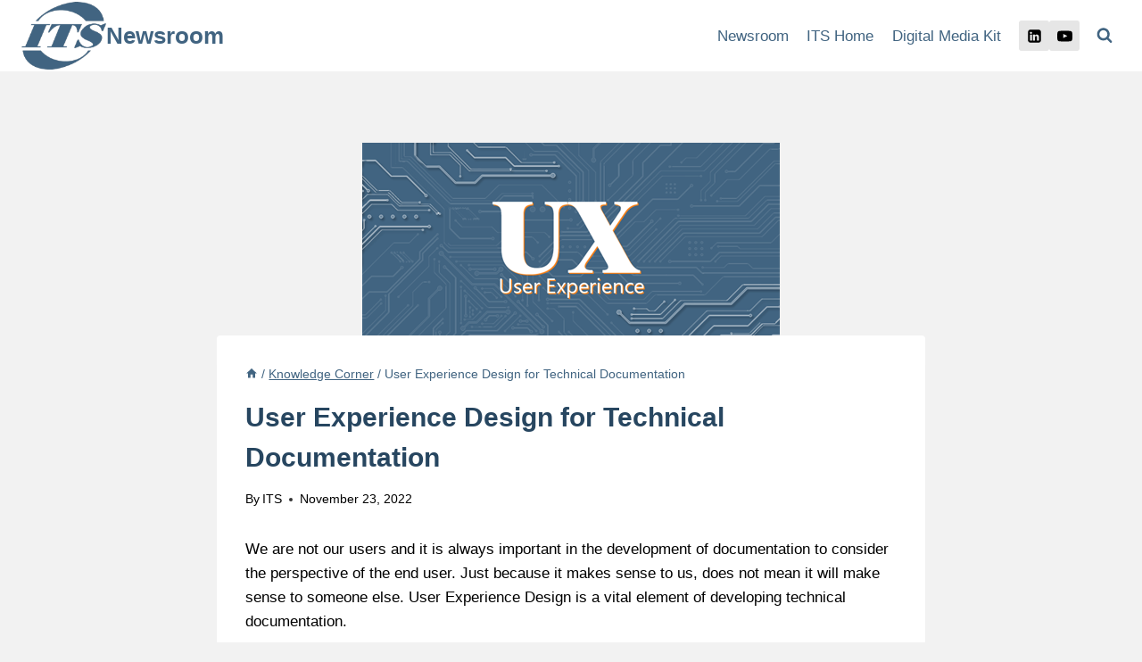

--- FILE ---
content_type: text/html; charset=UTF-8
request_url: https://newsroom.interactivetrainingsystems.com/user-experience-design-for-technical-documentation/
body_size: 19449
content:
<!doctype html>
<html lang="en-US" class="no-js" itemtype="https://schema.org/Blog" itemscope>
<head>
	<meta charset="UTF-8">
	<meta name="viewport" content="width=device-width, initial-scale=1, minimum-scale=1">
	<title>User Experience Design for Technical Documentation &#8211; Newsroom</title>
<meta name='robots' content='max-image-preview:large' />
<link rel="alternate" type="application/rss+xml" title="Newsroom &raquo; Feed" href="https://newsroom.interactivetrainingsystems.com/feed/" />
<link rel="alternate" type="application/rss+xml" title="Newsroom &raquo; Comments Feed" href="https://newsroom.interactivetrainingsystems.com/comments/feed/" />
			<script>document.documentElement.classList.remove( 'no-js' );</script>
			<link rel="alternate" type="application/rss+xml" title="Newsroom &raquo; User Experience Design for Technical Documentation Comments Feed" href="https://newsroom.interactivetrainingsystems.com/user-experience-design-for-technical-documentation/feed/" />
<link rel="alternate" title="oEmbed (JSON)" type="application/json+oembed" href="https://newsroom.interactivetrainingsystems.com/wp-json/oembed/1.0/embed?url=https%3A%2F%2Fnewsroom.interactivetrainingsystems.com%2Fuser-experience-design-for-technical-documentation%2F" />
<link rel="alternate" title="oEmbed (XML)" type="text/xml+oembed" href="https://newsroom.interactivetrainingsystems.com/wp-json/oembed/1.0/embed?url=https%3A%2F%2Fnewsroom.interactivetrainingsystems.com%2Fuser-experience-design-for-technical-documentation%2F&#038;format=xml" />
<style id='wp-img-auto-sizes-contain-inline-css'>
img:is([sizes=auto i],[sizes^="auto," i]){contain-intrinsic-size:3000px 1500px}
/*# sourceURL=wp-img-auto-sizes-contain-inline-css */
</style>

<style id='wp-emoji-styles-inline-css'>

	img.wp-smiley, img.emoji {
		display: inline !important;
		border: none !important;
		box-shadow: none !important;
		height: 1em !important;
		width: 1em !important;
		margin: 0 0.07em !important;
		vertical-align: -0.1em !important;
		background: none !important;
		padding: 0 !important;
	}
/*# sourceURL=wp-emoji-styles-inline-css */
</style>
<link rel='stylesheet' id='wp-block-library-css' href='https://newsroom.interactivetrainingsystems.com/wp-includes/css/dist/block-library/style.min.css?ver=6.9' media='all' />
<style id='global-styles-inline-css'>
:root{--wp--preset--aspect-ratio--square: 1;--wp--preset--aspect-ratio--4-3: 4/3;--wp--preset--aspect-ratio--3-4: 3/4;--wp--preset--aspect-ratio--3-2: 3/2;--wp--preset--aspect-ratio--2-3: 2/3;--wp--preset--aspect-ratio--16-9: 16/9;--wp--preset--aspect-ratio--9-16: 9/16;--wp--preset--color--black: #000000;--wp--preset--color--cyan-bluish-gray: #abb8c3;--wp--preset--color--white: #ffffff;--wp--preset--color--pale-pink: #f78da7;--wp--preset--color--vivid-red: #cf2e2e;--wp--preset--color--luminous-vivid-orange: #ff6900;--wp--preset--color--luminous-vivid-amber: #fcb900;--wp--preset--color--light-green-cyan: #7bdcb5;--wp--preset--color--vivid-green-cyan: #00d084;--wp--preset--color--pale-cyan-blue: #8ed1fc;--wp--preset--color--vivid-cyan-blue: #0693e3;--wp--preset--color--vivid-purple: #9b51e0;--wp--preset--color--theme-palette-1: var(--global-palette1);--wp--preset--color--theme-palette-2: var(--global-palette2);--wp--preset--color--theme-palette-3: var(--global-palette3);--wp--preset--color--theme-palette-4: var(--global-palette4);--wp--preset--color--theme-palette-5: var(--global-palette5);--wp--preset--color--theme-palette-6: var(--global-palette6);--wp--preset--color--theme-palette-7: var(--global-palette7);--wp--preset--color--theme-palette-8: var(--global-palette8);--wp--preset--color--theme-palette-9: var(--global-palette9);--wp--preset--color--theme-palette-10: var(--global-palette10);--wp--preset--color--theme-palette-11: var(--global-palette11);--wp--preset--color--theme-palette-12: var(--global-palette12);--wp--preset--color--theme-palette-13: var(--global-palette13);--wp--preset--color--theme-palette-14: var(--global-palette14);--wp--preset--color--theme-palette-15: var(--global-palette15);--wp--preset--gradient--vivid-cyan-blue-to-vivid-purple: linear-gradient(135deg,rgb(6,147,227) 0%,rgb(155,81,224) 100%);--wp--preset--gradient--light-green-cyan-to-vivid-green-cyan: linear-gradient(135deg,rgb(122,220,180) 0%,rgb(0,208,130) 100%);--wp--preset--gradient--luminous-vivid-amber-to-luminous-vivid-orange: linear-gradient(135deg,rgb(252,185,0) 0%,rgb(255,105,0) 100%);--wp--preset--gradient--luminous-vivid-orange-to-vivid-red: linear-gradient(135deg,rgb(255,105,0) 0%,rgb(207,46,46) 100%);--wp--preset--gradient--very-light-gray-to-cyan-bluish-gray: linear-gradient(135deg,rgb(238,238,238) 0%,rgb(169,184,195) 100%);--wp--preset--gradient--cool-to-warm-spectrum: linear-gradient(135deg,rgb(74,234,220) 0%,rgb(151,120,209) 20%,rgb(207,42,186) 40%,rgb(238,44,130) 60%,rgb(251,105,98) 80%,rgb(254,248,76) 100%);--wp--preset--gradient--blush-light-purple: linear-gradient(135deg,rgb(255,206,236) 0%,rgb(152,150,240) 100%);--wp--preset--gradient--blush-bordeaux: linear-gradient(135deg,rgb(254,205,165) 0%,rgb(254,45,45) 50%,rgb(107,0,62) 100%);--wp--preset--gradient--luminous-dusk: linear-gradient(135deg,rgb(255,203,112) 0%,rgb(199,81,192) 50%,rgb(65,88,208) 100%);--wp--preset--gradient--pale-ocean: linear-gradient(135deg,rgb(255,245,203) 0%,rgb(182,227,212) 50%,rgb(51,167,181) 100%);--wp--preset--gradient--electric-grass: linear-gradient(135deg,rgb(202,248,128) 0%,rgb(113,206,126) 100%);--wp--preset--gradient--midnight: linear-gradient(135deg,rgb(2,3,129) 0%,rgb(40,116,252) 100%);--wp--preset--font-size--small: var(--global-font-size-small);--wp--preset--font-size--medium: var(--global-font-size-medium);--wp--preset--font-size--large: var(--global-font-size-large);--wp--preset--font-size--x-large: 42px;--wp--preset--font-size--larger: var(--global-font-size-larger);--wp--preset--font-size--xxlarge: var(--global-font-size-xxlarge);--wp--preset--spacing--20: 0.44rem;--wp--preset--spacing--30: 0.67rem;--wp--preset--spacing--40: 1rem;--wp--preset--spacing--50: 1.5rem;--wp--preset--spacing--60: 2.25rem;--wp--preset--spacing--70: 3.38rem;--wp--preset--spacing--80: 5.06rem;--wp--preset--shadow--natural: 6px 6px 9px rgba(0, 0, 0, 0.2);--wp--preset--shadow--deep: 12px 12px 50px rgba(0, 0, 0, 0.4);--wp--preset--shadow--sharp: 6px 6px 0px rgba(0, 0, 0, 0.2);--wp--preset--shadow--outlined: 6px 6px 0px -3px rgb(255, 255, 255), 6px 6px rgb(0, 0, 0);--wp--preset--shadow--crisp: 6px 6px 0px rgb(0, 0, 0);}:where(.is-layout-flex){gap: 0.5em;}:where(.is-layout-grid){gap: 0.5em;}body .is-layout-flex{display: flex;}.is-layout-flex{flex-wrap: wrap;align-items: center;}.is-layout-flex > :is(*, div){margin: 0;}body .is-layout-grid{display: grid;}.is-layout-grid > :is(*, div){margin: 0;}:where(.wp-block-columns.is-layout-flex){gap: 2em;}:where(.wp-block-columns.is-layout-grid){gap: 2em;}:where(.wp-block-post-template.is-layout-flex){gap: 1.25em;}:where(.wp-block-post-template.is-layout-grid){gap: 1.25em;}.has-black-color{color: var(--wp--preset--color--black) !important;}.has-cyan-bluish-gray-color{color: var(--wp--preset--color--cyan-bluish-gray) !important;}.has-white-color{color: var(--wp--preset--color--white) !important;}.has-pale-pink-color{color: var(--wp--preset--color--pale-pink) !important;}.has-vivid-red-color{color: var(--wp--preset--color--vivid-red) !important;}.has-luminous-vivid-orange-color{color: var(--wp--preset--color--luminous-vivid-orange) !important;}.has-luminous-vivid-amber-color{color: var(--wp--preset--color--luminous-vivid-amber) !important;}.has-light-green-cyan-color{color: var(--wp--preset--color--light-green-cyan) !important;}.has-vivid-green-cyan-color{color: var(--wp--preset--color--vivid-green-cyan) !important;}.has-pale-cyan-blue-color{color: var(--wp--preset--color--pale-cyan-blue) !important;}.has-vivid-cyan-blue-color{color: var(--wp--preset--color--vivid-cyan-blue) !important;}.has-vivid-purple-color{color: var(--wp--preset--color--vivid-purple) !important;}.has-black-background-color{background-color: var(--wp--preset--color--black) !important;}.has-cyan-bluish-gray-background-color{background-color: var(--wp--preset--color--cyan-bluish-gray) !important;}.has-white-background-color{background-color: var(--wp--preset--color--white) !important;}.has-pale-pink-background-color{background-color: var(--wp--preset--color--pale-pink) !important;}.has-vivid-red-background-color{background-color: var(--wp--preset--color--vivid-red) !important;}.has-luminous-vivid-orange-background-color{background-color: var(--wp--preset--color--luminous-vivid-orange) !important;}.has-luminous-vivid-amber-background-color{background-color: var(--wp--preset--color--luminous-vivid-amber) !important;}.has-light-green-cyan-background-color{background-color: var(--wp--preset--color--light-green-cyan) !important;}.has-vivid-green-cyan-background-color{background-color: var(--wp--preset--color--vivid-green-cyan) !important;}.has-pale-cyan-blue-background-color{background-color: var(--wp--preset--color--pale-cyan-blue) !important;}.has-vivid-cyan-blue-background-color{background-color: var(--wp--preset--color--vivid-cyan-blue) !important;}.has-vivid-purple-background-color{background-color: var(--wp--preset--color--vivid-purple) !important;}.has-black-border-color{border-color: var(--wp--preset--color--black) !important;}.has-cyan-bluish-gray-border-color{border-color: var(--wp--preset--color--cyan-bluish-gray) !important;}.has-white-border-color{border-color: var(--wp--preset--color--white) !important;}.has-pale-pink-border-color{border-color: var(--wp--preset--color--pale-pink) !important;}.has-vivid-red-border-color{border-color: var(--wp--preset--color--vivid-red) !important;}.has-luminous-vivid-orange-border-color{border-color: var(--wp--preset--color--luminous-vivid-orange) !important;}.has-luminous-vivid-amber-border-color{border-color: var(--wp--preset--color--luminous-vivid-amber) !important;}.has-light-green-cyan-border-color{border-color: var(--wp--preset--color--light-green-cyan) !important;}.has-vivid-green-cyan-border-color{border-color: var(--wp--preset--color--vivid-green-cyan) !important;}.has-pale-cyan-blue-border-color{border-color: var(--wp--preset--color--pale-cyan-blue) !important;}.has-vivid-cyan-blue-border-color{border-color: var(--wp--preset--color--vivid-cyan-blue) !important;}.has-vivid-purple-border-color{border-color: var(--wp--preset--color--vivid-purple) !important;}.has-vivid-cyan-blue-to-vivid-purple-gradient-background{background: var(--wp--preset--gradient--vivid-cyan-blue-to-vivid-purple) !important;}.has-light-green-cyan-to-vivid-green-cyan-gradient-background{background: var(--wp--preset--gradient--light-green-cyan-to-vivid-green-cyan) !important;}.has-luminous-vivid-amber-to-luminous-vivid-orange-gradient-background{background: var(--wp--preset--gradient--luminous-vivid-amber-to-luminous-vivid-orange) !important;}.has-luminous-vivid-orange-to-vivid-red-gradient-background{background: var(--wp--preset--gradient--luminous-vivid-orange-to-vivid-red) !important;}.has-very-light-gray-to-cyan-bluish-gray-gradient-background{background: var(--wp--preset--gradient--very-light-gray-to-cyan-bluish-gray) !important;}.has-cool-to-warm-spectrum-gradient-background{background: var(--wp--preset--gradient--cool-to-warm-spectrum) !important;}.has-blush-light-purple-gradient-background{background: var(--wp--preset--gradient--blush-light-purple) !important;}.has-blush-bordeaux-gradient-background{background: var(--wp--preset--gradient--blush-bordeaux) !important;}.has-luminous-dusk-gradient-background{background: var(--wp--preset--gradient--luminous-dusk) !important;}.has-pale-ocean-gradient-background{background: var(--wp--preset--gradient--pale-ocean) !important;}.has-electric-grass-gradient-background{background: var(--wp--preset--gradient--electric-grass) !important;}.has-midnight-gradient-background{background: var(--wp--preset--gradient--midnight) !important;}.has-small-font-size{font-size: var(--wp--preset--font-size--small) !important;}.has-medium-font-size{font-size: var(--wp--preset--font-size--medium) !important;}.has-large-font-size{font-size: var(--wp--preset--font-size--large) !important;}.has-x-large-font-size{font-size: var(--wp--preset--font-size--x-large) !important;}
/*# sourceURL=global-styles-inline-css */
</style>

<style id='classic-theme-styles-inline-css'>
/*! This file is auto-generated */
.wp-block-button__link{color:#fff;background-color:#32373c;border-radius:9999px;box-shadow:none;text-decoration:none;padding:calc(.667em + 2px) calc(1.333em + 2px);font-size:1.125em}.wp-block-file__button{background:#32373c;color:#fff;text-decoration:none}
/*# sourceURL=/wp-includes/css/classic-themes.min.css */
</style>
<link rel='stylesheet' id='kadence-global-css' href='https://newsroom.interactivetrainingsystems.com/wp-content/themes/kadence/assets/css/global.min.css?ver=1.4.2' media='all' />
<style id='kadence-global-inline-css'>
/* Kadence Base CSS */
:root{--global-palette1:#416481;--global-palette2:#274660;--global-palette3:#274660;--global-palette4:#000000;--global-palette5:#416481;--global-palette6:#7ea0c0;--global-palette7:#e6e6e6;--global-palette8:#f2f2f2;--global-palette9:#ffffff;--global-palette10:oklch(from var(--global-palette1) calc(l + 0.10 * (1 - l)) calc(c * 1.00) calc(h + 180) / 100%);--global-palette11:#13612e;--global-palette12:#1159af;--global-palette13:#b82105;--global-palette14:#f7630c;--global-palette15:#f5a524;--global-palette9rgb:255, 255, 255;--global-palette-highlight:var(--global-palette1);--global-palette-highlight-alt:var(--global-palette2);--global-palette-highlight-alt2:var(--global-palette9);--global-palette-btn-bg:var(--global-palette1);--global-palette-btn-bg-hover:var(--global-palette2);--global-palette-btn:var(--global-palette9);--global-palette-btn-hover:var(--global-palette8);--global-palette-btn-sec-bg:var(--global-palette7);--global-palette-btn-sec-bg-hover:var(--global-palette2);--global-palette-btn-sec:var(--global-palette3);--global-palette-btn-sec-hover:var(--global-palette9);--global-body-font-family:-apple-system,BlinkMacSystemFont,"Segoe UI",Roboto,Oxygen-Sans,Ubuntu,Cantarell,"Helvetica Neue",sans-serif, "Apple Color Emoji", "Segoe UI Emoji", "Segoe UI Symbol";--global-heading-font-family:inherit;--global-primary-nav-font-family:inherit;--global-fallback-font:sans-serif;--global-display-fallback-font:sans-serif;--global-content-width:1290px;--global-content-wide-width:calc(1290px + 230px);--global-content-narrow-width:842px;--global-content-edge-padding:1.5rem;--global-content-boxed-padding:2rem;--global-calc-content-width:calc(1290px - var(--global-content-edge-padding) - var(--global-content-edge-padding) );--wp--style--global--content-size:var(--global-calc-content-width);}.wp-site-blocks{--global-vw:calc( 100vw - ( 0.5 * var(--scrollbar-offset)));}body{background:var(--global-palette8);-webkit-font-smoothing:antialiased;-moz-osx-font-smoothing:grayscale;}body, input, select, optgroup, textarea{font-weight:400;font-size:17px;line-height:1.6;font-family:var(--global-body-font-family);color:var(--global-palette4);}.content-bg, body.content-style-unboxed .site{background:var(--global-palette9);}h1,h2,h3,h4,h5,h6{font-family:var(--global-heading-font-family);}h1{font-style:normal;font-weight:700;font-size:30px;line-height:1.5;color:var(--global-palette3);}h2{font-style:normal;font-weight:700;font-size:24px;line-height:1.5;color:var(--global-palette3);}h3{font-weight:700;font-size:24px;line-height:1.5;color:var(--global-palette3);}h4{font-weight:700;font-size:22px;line-height:1.5;color:var(--global-palette4);}h5{font-weight:700;font-size:20px;line-height:1.5;color:var(--global-palette4);}h6{font-weight:700;font-size:18px;line-height:1.5;color:var(--global-palette5);}.entry-hero h1{font-style:normal;text-transform:none;}.entry-hero .kadence-breadcrumbs{max-width:1290px;}.site-container, .site-header-row-layout-contained, .site-footer-row-layout-contained, .entry-hero-layout-contained, .comments-area, .alignfull > .wp-block-cover__inner-container, .alignwide > .wp-block-cover__inner-container{max-width:var(--global-content-width);}.content-width-narrow .content-container.site-container, .content-width-narrow .hero-container.site-container{max-width:var(--global-content-narrow-width);}@media all and (min-width: 1520px){.wp-site-blocks .content-container  .alignwide{margin-left:-115px;margin-right:-115px;width:unset;max-width:unset;}}@media all and (min-width: 1102px){.content-width-narrow .wp-site-blocks .content-container .alignwide{margin-left:-130px;margin-right:-130px;width:unset;max-width:unset;}}.content-style-boxed .wp-site-blocks .entry-content .alignwide{margin-left:calc( -1 * var( --global-content-boxed-padding ) );margin-right:calc( -1 * var( --global-content-boxed-padding ) );}.content-area{margin-top:5rem;margin-bottom:5rem;}@media all and (max-width: 1024px){.content-area{margin-top:3rem;margin-bottom:3rem;}}@media all and (max-width: 767px){.content-area{margin-top:2rem;margin-bottom:2rem;}}@media all and (max-width: 1024px){:root{--global-content-boxed-padding:2rem;}}@media all and (max-width: 767px){:root{--global-content-boxed-padding:1.5rem;}}.entry-content-wrap{padding:2rem;}@media all and (max-width: 1024px){.entry-content-wrap{padding:2rem;}}@media all and (max-width: 767px){.entry-content-wrap{padding:1.5rem;}}.entry.single-entry{box-shadow:0px 15px 15px -10px rgba(0,0,0,0.05);}.entry.loop-entry{box-shadow:0px 15px 15px -10px rgba(0,0,0,0.05);}.loop-entry .entry-content-wrap{padding:2rem;}@media all and (max-width: 1024px){.loop-entry .entry-content-wrap{padding:2rem;}}@media all and (max-width: 767px){.loop-entry .entry-content-wrap{padding:1.5rem;}}.has-sidebar:not(.has-left-sidebar) .content-container{grid-template-columns:1fr 20%;}.has-sidebar.has-left-sidebar .content-container{grid-template-columns:20% 1fr;}button, .button, .wp-block-button__link, input[type="button"], input[type="reset"], input[type="submit"], .fl-button, .elementor-button-wrapper .elementor-button, .wc-block-components-checkout-place-order-button, .wc-block-cart__submit{font-style:normal;font-weight:400;box-shadow:0px 0px 0px -7px rgba(0,0,0,0);}button:hover, button:focus, button:active, .button:hover, .button:focus, .button:active, .wp-block-button__link:hover, .wp-block-button__link:focus, .wp-block-button__link:active, input[type="button"]:hover, input[type="button"]:focus, input[type="button"]:active, input[type="reset"]:hover, input[type="reset"]:focus, input[type="reset"]:active, input[type="submit"]:hover, input[type="submit"]:focus, input[type="submit"]:active, .elementor-button-wrapper .elementor-button:hover, .elementor-button-wrapper .elementor-button:focus, .elementor-button-wrapper .elementor-button:active, .wc-block-cart__submit:hover{box-shadow:0px 15px 25px -7px rgba(0,0,0,0.1);}.kb-button.kb-btn-global-outline.kb-btn-global-inherit{padding-top:calc(px - 2px);padding-right:calc(px - 2px);padding-bottom:calc(px - 2px);padding-left:calc(px - 2px);}button.button-style-secondary, .button.button-style-secondary, .wp-block-button__link.button-style-secondary, input[type="button"].button-style-secondary, input[type="reset"].button-style-secondary, input[type="submit"].button-style-secondary, .fl-button.button-style-secondary, .elementor-button-wrapper .elementor-button.button-style-secondary, .wc-block-components-checkout-place-order-button.button-style-secondary, .wc-block-cart__submit.button-style-secondary{font-style:normal;font-weight:400;}@media all and (min-width: 1025px){.transparent-header .entry-hero .entry-hero-container-inner{padding-top:80px;}}@media all and (max-width: 1024px){.mobile-transparent-header .entry-hero .entry-hero-container-inner{padding-top:0px;}}@media all and (max-width: 767px){.mobile-transparent-header .entry-hero .entry-hero-container-inner{padding-top:0px;}}#kt-scroll-up-reader, #kt-scroll-up{border-radius:0px 0px 0px 0px;bottom:30px;font-size:1.2em;padding:0.4em 0.4em 0.4em 0.4em;}#kt-scroll-up-reader.scroll-up-side-right, #kt-scroll-up.scroll-up-side-right{right:30px;}#kt-scroll-up-reader.scroll-up-side-left, #kt-scroll-up.scroll-up-side-left{left:30px;}.entry-hero.post-hero-section .entry-header{min-height:200px;}.loop-entry.type-post h2.entry-title{font-style:normal;color:var(--global-palette1);}
/* Kadence Header CSS */
@media all and (max-width: 1024px){.mobile-transparent-header #masthead{position:absolute;left:0px;right:0px;z-index:100;}.kadence-scrollbar-fixer.mobile-transparent-header #masthead{right:var(--scrollbar-offset,0);}.mobile-transparent-header #masthead, .mobile-transparent-header .site-top-header-wrap .site-header-row-container-inner, .mobile-transparent-header .site-main-header-wrap .site-header-row-container-inner, .mobile-transparent-header .site-bottom-header-wrap .site-header-row-container-inner{background:transparent;}.site-header-row-tablet-layout-fullwidth, .site-header-row-tablet-layout-standard{padding:0px;}}@media all and (min-width: 1025px){.transparent-header #masthead{position:absolute;left:0px;right:0px;z-index:100;}.transparent-header.kadence-scrollbar-fixer #masthead{right:var(--scrollbar-offset,0);}.transparent-header #masthead, .transparent-header .site-top-header-wrap .site-header-row-container-inner, .transparent-header .site-main-header-wrap .site-header-row-container-inner, .transparent-header .site-bottom-header-wrap .site-header-row-container-inner{background:transparent;}}.site-branding a.brand img{max-width:95px;}.site-branding a.brand img.svg-logo-image{width:95px;}.site-branding{padding:0px 0px 0px 0px;}.site-branding .site-title{font-style:normal;font-weight:700;font-size:26px;line-height:1.2;color:var(--global-palette1);}.site-branding .site-title:hover{color:var(--global-palette1);}body.home .site-branding .site-title{color:var(--global-palette2);}#masthead, #masthead .kadence-sticky-header.item-is-fixed:not(.item-at-start):not(.site-header-row-container):not(.site-main-header-wrap), #masthead .kadence-sticky-header.item-is-fixed:not(.item-at-start) > .site-header-row-container-inner{background:#ffffff;}.site-main-header-inner-wrap{min-height:80px;}.site-bottom-header-inner-wrap{min-height:0px;}.site-main-header-wrap.site-header-row-container.site-header-focus-item.site-header-row-layout-standard.kadence-sticky-header.item-is-fixed.item-is-stuck, .site-header-upper-inner-wrap.kadence-sticky-header.item-is-fixed.item-is-stuck, .site-header-inner-wrap.kadence-sticky-header.item-is-fixed.item-is-stuck, .site-top-header-wrap.site-header-row-container.site-header-focus-item.site-header-row-layout-standard.kadence-sticky-header.item-is-fixed.item-is-stuck, .site-bottom-header-wrap.site-header-row-container.site-header-focus-item.site-header-row-layout-standard.kadence-sticky-header.item-is-fixed.item-is-stuck{box-shadow:0px 0px 0px 0px rgba(0,0,0,0);}.header-navigation[class*="header-navigation-style-underline"] .header-menu-container.primary-menu-container>ul>li>a:after{width:calc( 100% - 1.2em);}.main-navigation .primary-menu-container > ul > li.menu-item > a{padding-left:calc(1.2em / 2);padding-right:calc(1.2em / 2);padding-top:0.6em;padding-bottom:0.6em;color:var(--global-palette5);}.main-navigation .primary-menu-container > ul > li.menu-item .dropdown-nav-special-toggle{right:calc(1.2em / 2);}.main-navigation .primary-menu-container > ul > li.menu-item > a:hover{color:var(--global-palette-highlight);}.main-navigation .primary-menu-container > ul > li.menu-item.current-menu-item > a{color:var(--global-palette3);}.header-navigation .header-menu-container ul ul.sub-menu, .header-navigation .header-menu-container ul ul.submenu{background:var(--global-palette3);box-shadow:0px 2px 13px 0px rgba(0,0,0,0.1);}.header-navigation .header-menu-container ul ul li.menu-item, .header-menu-container ul.menu > li.kadence-menu-mega-enabled > ul > li.menu-item > a{border-bottom:1px solid rgba(255,255,255,0.1);border-radius:0px 0px 0px 0px;}.header-navigation .header-menu-container ul ul li.menu-item > a{width:200px;padding-top:1em;padding-bottom:1em;color:var(--global-palette8);font-size:12px;}.header-navigation .header-menu-container ul ul li.menu-item > a:hover{color:var(--global-palette9);background:var(--global-palette4);border-radius:0px 0px 0px 0px;}.header-navigation .header-menu-container ul ul li.menu-item.current-menu-item > a{color:var(--global-palette9);background:var(--global-palette4);border-radius:0px 0px 0px 0px;}.mobile-toggle-open-container .menu-toggle-open, .mobile-toggle-open-container .menu-toggle-open:focus{color:var(--global-palette5);padding:0.4em 0.6em 0.4em 0.6em;font-size:14px;}.mobile-toggle-open-container .menu-toggle-open.menu-toggle-style-bordered{border:1px solid currentColor;}.mobile-toggle-open-container .menu-toggle-open .menu-toggle-icon{font-size:20px;}.mobile-toggle-open-container .menu-toggle-open:hover, .mobile-toggle-open-container .menu-toggle-open:focus-visible{color:var(--global-palette-highlight);}.mobile-navigation ul li{font-size:14px;}.mobile-navigation ul li a{padding-top:0em;padding-bottom:0em;}.mobile-navigation ul li > a, .mobile-navigation ul li.menu-item-has-children > .drawer-nav-drop-wrap{color:var(--global-palette1);}.mobile-navigation ul li > a:hover, .mobile-navigation ul li.menu-item-has-children > .drawer-nav-drop-wrap:hover{color:var(--global-palette2);}.mobile-navigation ul li.current-menu-item > a, .mobile-navigation ul li.current-menu-item.menu-item-has-children > .drawer-nav-drop-wrap{color:var(--global-palette6);}.mobile-navigation ul li.menu-item-has-children .drawer-nav-drop-wrap, .mobile-navigation ul li:not(.menu-item-has-children) a{border-bottom:0px dotted var(--global-palette9);}.mobile-navigation:not(.drawer-navigation-parent-toggle-true) ul li.menu-item-has-children .drawer-nav-drop-wrap button{border-left:0px dotted var(--global-palette9);}#mobile-drawer .drawer-header .drawer-toggle{padding:0.6em 0.15em 0.6em 0.15em;font-size:24px;}.header-social-wrap .header-social-inner-wrap{font-size:1em;gap:0.3em;}.header-social-wrap .header-social-inner-wrap .social-button{border:2px none transparent;border-radius:3px;}.search-toggle-open-container .search-toggle-open{color:var(--global-palette5);}.search-toggle-open-container .search-toggle-open.search-toggle-style-bordered{border:1px solid currentColor;}.search-toggle-open-container .search-toggle-open .search-toggle-icon{font-size:1em;}.search-toggle-open-container .search-toggle-open:hover, .search-toggle-open-container .search-toggle-open:focus{color:var(--global-palette-highlight);}#search-drawer .drawer-inner{background:var(--global-palette1);}@media all and (max-width: 1024px){#search-drawer .drawer-inner{background:var(--global-palette2);}}
/* Kadence Footer CSS */
.site-bottom-footer-inner-wrap{padding-top:30px;padding-bottom:30px;grid-column-gap:30px;}.site-bottom-footer-inner-wrap .widget{margin-bottom:30px;}.site-bottom-footer-inner-wrap .site-footer-section:not(:last-child):after{right:calc(-30px / 2);}.footer-social-wrap .footer-social-inner-wrap{font-size:1em;gap:0.3em;}.site-footer .site-footer-wrap .site-footer-section .footer-social-wrap .footer-social-inner-wrap .social-button{border:2px none transparent;border-radius:3px;}
/*# sourceURL=kadence-global-inline-css */
</style>
<link rel='stylesheet' id='kadence-header-css' href='https://newsroom.interactivetrainingsystems.com/wp-content/themes/kadence/assets/css/header.min.css?ver=1.4.2' media='all' />
<link rel='stylesheet' id='kadence-content-css' href='https://newsroom.interactivetrainingsystems.com/wp-content/themes/kadence/assets/css/content.min.css?ver=1.4.2' media='all' />
<link rel='stylesheet' id='kadence-related-posts-css' href='https://newsroom.interactivetrainingsystems.com/wp-content/themes/kadence/assets/css/related-posts.min.css?ver=1.4.2' media='all' />
<link rel='stylesheet' id='kad-splide-css' href='https://newsroom.interactivetrainingsystems.com/wp-content/themes/kadence/assets/css/kadence-splide.min.css?ver=1.4.2' media='all' />
<link rel='stylesheet' id='kadence-footer-css' href='https://newsroom.interactivetrainingsystems.com/wp-content/themes/kadence/assets/css/footer.min.css?ver=1.4.2' media='all' />
<link rel="https://api.w.org/" href="https://newsroom.interactivetrainingsystems.com/wp-json/" /><link rel="alternate" title="JSON" type="application/json" href="https://newsroom.interactivetrainingsystems.com/wp-json/wp/v2/posts/173" /><link rel="EditURI" type="application/rsd+xml" title="RSD" href="https://newsroom.interactivetrainingsystems.com/xmlrpc.php?rsd" />
<meta name="generator" content="WordPress 6.9" />
<link rel="canonical" href="https://newsroom.interactivetrainingsystems.com/user-experience-design-for-technical-documentation/" />
<link rel='shortlink' href='https://newsroom.interactivetrainingsystems.com/?p=173' />
<link rel="pingback" href="https://newsroom.interactivetrainingsystems.com/xmlrpc.php"><link rel="icon" href="https://newsroom.interactivetrainingsystems.com/wp-content/uploads/2022/10/cropped-logo.png" sizes="32x32" />
<link rel="icon" href="https://newsroom.interactivetrainingsystems.com/wp-content/uploads/2022/10/cropped-logo.png" sizes="192x192" />
<link rel="apple-touch-icon" href="https://newsroom.interactivetrainingsystems.com/wp-content/uploads/2022/10/cropped-logo.png" />
<meta name="msapplication-TileImage" content="https://newsroom.interactivetrainingsystems.com/wp-content/uploads/2022/10/cropped-logo.png" />
</head>

<body class="wp-singular post-template-default single single-post postid-173 single-format-standard wp-custom-logo wp-embed-responsive wp-theme-kadence footer-on-bottom hide-focus-outline link-style-standard content-title-style-normal content-width-narrow content-style-boxed content-vertical-padding-show non-transparent-header mobile-non-transparent-header">
<div id="wrapper" class="site wp-site-blocks">
			<a class="skip-link screen-reader-text scroll-ignore" href="#main">Skip to content</a>
		<header id="masthead" class="site-header" role="banner" itemtype="https://schema.org/WPHeader" itemscope>
	<div id="main-header" class="site-header-wrap">
		<div class="site-header-inner-wrap kadence-sticky-header" data-reveal-scroll-up="false" data-shrink="false">
			<div class="site-header-upper-wrap">
				<div class="site-header-upper-inner-wrap">
					<div class="site-main-header-wrap site-header-row-container site-header-focus-item site-header-row-layout-standard" data-section="kadence_customizer_header_main">
	<div class="site-header-row-container-inner">
				<div class="site-container">
			<div class="site-main-header-inner-wrap site-header-row site-header-row-has-sides site-header-row-no-center">
									<div class="site-header-main-section-left site-header-section site-header-section-left">
						<div class="site-header-item site-header-focus-item" data-section="title_tagline">
	<div class="site-branding branding-layout-standard"><a class="brand has-logo-image" href="https://newsroom.interactivetrainingsystems.com/" rel="home"><img width="150" height="120" src="https://newsroom.interactivetrainingsystems.com/wp-content/uploads/2022/10/cropped-logo.png" class="custom-logo" alt="Newsroom" decoding="async" /><div class="site-title-wrap"><p class="site-title">Newsroom</p></div></a></div></div><!-- data-section="title_tagline" -->
					</div>
																	<div class="site-header-main-section-right site-header-section site-header-section-right">
						<div class="site-header-item site-header-focus-item site-header-item-main-navigation header-navigation-layout-stretch-false header-navigation-layout-fill-stretch-false" data-section="kadence_customizer_primary_navigation">
		<nav id="site-navigation" class="main-navigation header-navigation hover-to-open nav--toggle-sub header-navigation-style-standard header-navigation-dropdown-animation-none" role="navigation" aria-label="Primary">
			<div class="primary-menu-container header-menu-container">
	<ul id="primary-menu" class="menu"><li id="menu-item-109" class="menu-item menu-item-type-custom menu-item-object-custom menu-item-home menu-item-109"><a href="https://newsroom.interactivetrainingsystems.com">Newsroom</a></li>
<li id="menu-item-88" class="menu-item menu-item-type-custom menu-item-object-custom menu-item-88"><a href="https://interactivetrainingsystems.com/">ITS Home</a></li>
<li id="menu-item-89" class="menu-item menu-item-type-post_type menu-item-object-page menu-item-89"><a href="https://newsroom.interactivetrainingsystems.com/digital-media-kit/">Digital Media Kit</a></li>
</ul>		</div>
	</nav><!-- #site-navigation -->
	</div><!-- data-section="primary_navigation" -->
<div class="site-header-item site-header-focus-item" data-section="kadence_customizer_header_social">
	<div class="header-social-wrap"><div class="header-social-inner-wrap element-social-inner-wrap social-show-label-false social-style-filled"><a href="https://www.linkedin.com/company/interactive-training-systems-inc./" aria-label="Linkedin" target="_self" rel="noopener noreferrer"  class="social-button header-social-item social-link-linkedin"><span class="kadence-svg-iconset"><svg class="kadence-svg-icon kadence-linkedin-svg" fill="currentColor" version="1.1" xmlns="http://www.w3.org/2000/svg" width="24" height="28" viewBox="0 0 24 28"><title>Linkedin</title><path d="M3.703 22.094h3.609v-10.844h-3.609v10.844zM7.547 7.906c-0.016-1.062-0.781-1.875-2.016-1.875s-2.047 0.812-2.047 1.875c0 1.031 0.781 1.875 2 1.875h0.016c1.266 0 2.047-0.844 2.047-1.875zM16.688 22.094h3.609v-6.219c0-3.328-1.781-4.875-4.156-4.875-1.937 0-2.797 1.078-3.266 1.828h0.031v-1.578h-3.609s0.047 1.016 0 10.844v0h3.609v-6.062c0-0.313 0.016-0.641 0.109-0.875 0.266-0.641 0.859-1.313 1.859-1.313 1.297 0 1.813 0.984 1.813 2.453v5.797zM24 6.5v15c0 2.484-2.016 4.5-4.5 4.5h-15c-2.484 0-4.5-2.016-4.5-4.5v-15c0-2.484 2.016-4.5 4.5-4.5h15c2.484 0 4.5 2.016 4.5 4.5z"></path>
				</svg></span></a><a href="https://www.youtube.com/channel/UCFqF-rV6zuLxmef3Mob54jA" aria-label="YouTube" target="_self" rel="noopener noreferrer"  class="social-button header-social-item social-link-youtube"><span class="kadence-svg-iconset"><svg class="kadence-svg-icon kadence-youtube-svg" fill="currentColor" version="1.1" xmlns="http://www.w3.org/2000/svg" width="28" height="28" viewBox="0 0 28 28"><title>YouTube</title><path d="M11.109 17.625l7.562-3.906-7.562-3.953v7.859zM14 4.156c5.891 0 9.797 0.281 9.797 0.281 0.547 0.063 1.75 0.063 2.812 1.188 0 0 0.859 0.844 1.109 2.781 0.297 2.266 0.281 4.531 0.281 4.531v2.125s0.016 2.266-0.281 4.531c-0.25 1.922-1.109 2.781-1.109 2.781-1.062 1.109-2.266 1.109-2.812 1.172 0 0-3.906 0.297-9.797 0.297v0c-7.281-0.063-9.516-0.281-9.516-0.281-0.625-0.109-2.031-0.078-3.094-1.188 0 0-0.859-0.859-1.109-2.781-0.297-2.266-0.281-4.531-0.281-4.531v-2.125s-0.016-2.266 0.281-4.531c0.25-1.937 1.109-2.781 1.109-2.781 1.062-1.125 2.266-1.125 2.812-1.188 0 0 3.906-0.281 9.797-0.281v0z"></path>
				</svg></span></a></div></div></div><!-- data-section="header_social" -->
<div class="site-header-item site-header-focus-item" data-section="kadence_customizer_header_search">
		<div class="search-toggle-open-container">
						<button class="search-toggle-open drawer-toggle search-toggle-style-default" aria-label="View Search Form" aria-haspopup="dialog" aria-controls="search-drawer" data-toggle-target="#search-drawer" data-toggle-body-class="showing-popup-drawer-from-full" aria-expanded="false" data-set-focus="#search-drawer .search-field"
					>
						<span class="search-toggle-icon"><span class="kadence-svg-iconset"><svg aria-hidden="true" class="kadence-svg-icon kadence-search-svg" fill="currentColor" version="1.1" xmlns="http://www.w3.org/2000/svg" width="26" height="28" viewBox="0 0 26 28"><title>Search</title><path d="M18 13c0-3.859-3.141-7-7-7s-7 3.141-7 7 3.141 7 7 7 7-3.141 7-7zM26 26c0 1.094-0.906 2-2 2-0.531 0-1.047-0.219-1.406-0.594l-5.359-5.344c-1.828 1.266-4.016 1.937-6.234 1.937-6.078 0-11-4.922-11-11s4.922-11 11-11 11 4.922 11 11c0 2.219-0.672 4.406-1.937 6.234l5.359 5.359c0.359 0.359 0.578 0.875 0.578 1.406z"></path>
				</svg></span></span>
		</button>
	</div>
	</div><!-- data-section="header_search" -->
					</div>
							</div>
		</div>
	</div>
</div>
				</div>
			</div>
					</div>
	</div>
	
<div id="mobile-header" class="site-mobile-header-wrap">
	<div class="site-header-inner-wrap">
		<div class="site-header-upper-wrap">
			<div class="site-header-upper-inner-wrap">
			<div class="site-main-header-wrap site-header-focus-item site-header-row-layout-standard site-header-row-tablet-layout-default site-header-row-mobile-layout-default ">
	<div class="site-header-row-container-inner">
		<div class="site-container">
			<div class="site-main-header-inner-wrap site-header-row site-header-row-only-center-column site-header-row-center-column">
													<div class="site-header-main-section-center site-header-section site-header-section-center">
						<div class="site-header-item site-header-focus-item" data-section="title_tagline">
	<div class="site-branding mobile-site-branding branding-layout-standard branding-tablet-layout-standard branding-mobile-layout-standard"><a class="brand has-logo-image" href="https://newsroom.interactivetrainingsystems.com/" rel="home"><img width="150" height="120" src="https://newsroom.interactivetrainingsystems.com/wp-content/uploads/2022/10/cropped-logo.png" class="custom-logo" alt="Newsroom" decoding="async" /><div class="site-title-wrap"><div class="site-title">Newsroom</div></div></a></div></div><!-- data-section="title_tagline" -->
					</div>
											</div>
		</div>
	</div>
</div>
			</div>
		</div>
		<div class="site-bottom-header-wrap site-header-focus-item site-header-row-layout-standard site-header-row-tablet-layout-default site-header-row-mobile-layout-default ">
	<div class="site-header-row-container-inner">
		<div class="site-container">
			<div class="site-bottom-header-inner-wrap site-header-row site-header-row-has-sides site-header-row-center-column">
									<div class="site-header-bottom-section-left site-header-section site-header-section-left">
											</div>
													<div class="site-header-bottom-section-center site-header-section site-header-section-center">
						<div class="site-header-item site-header-focus-item site-header-item-mobile-navigation mobile-navigation-layout-stretch-false" data-section="kadence_customizer_mobile_navigation">
		<nav id="mobile-site-navigation" class="mobile-navigation drawer-navigation drawer-navigation-parent-toggle-false" role="navigation" aria-label="Primary Mobile">
				<div class="mobile-menu-container drawer-menu-container">
			<ul id="mobile-menu" class="menu has-collapse-sub-nav"><li id="menu-item-111" class="menu-item menu-item-type-custom menu-item-object-custom menu-item-home menu-item-111"><a href="https://newsroom.interactivetrainingsystems.com">Newsroom</a></li>
<li id="menu-item-104" class="menu-item menu-item-type-custom menu-item-object-custom menu-item-104"><a href="https://interactivetrainingsystems.com/">ITS Home</a></li>
<li id="menu-item-105" class="menu-item menu-item-type-post_type menu-item-object-page menu-item-105"><a href="https://newsroom.interactivetrainingsystems.com/digital-media-kit/">Digital Media Kit</a></li>
</ul>		</div>
	</nav><!-- #site-navigation -->
	</div><!-- data-section="mobile_navigation" -->
					</div>
													<div class="site-header-bottom-section-right site-header-section site-header-section-right">
						<div class="site-header-item site-header-focus-item" data-section="kadence_customizer_header_search">
		<div class="search-toggle-open-container">
						<button class="search-toggle-open drawer-toggle search-toggle-style-default" aria-label="View Search Form" aria-haspopup="dialog" aria-controls="search-drawer" data-toggle-target="#search-drawer" data-toggle-body-class="showing-popup-drawer-from-full" aria-expanded="false" data-set-focus="#search-drawer .search-field"
					>
						<span class="search-toggle-icon"><span class="kadence-svg-iconset"><svg aria-hidden="true" class="kadence-svg-icon kadence-search-svg" fill="currentColor" version="1.1" xmlns="http://www.w3.org/2000/svg" width="26" height="28" viewBox="0 0 26 28"><title>Search</title><path d="M18 13c0-3.859-3.141-7-7-7s-7 3.141-7 7 3.141 7 7 7 7-3.141 7-7zM26 26c0 1.094-0.906 2-2 2-0.531 0-1.047-0.219-1.406-0.594l-5.359-5.344c-1.828 1.266-4.016 1.937-6.234 1.937-6.078 0-11-4.922-11-11s4.922-11 11-11 11 4.922 11 11c0 2.219-0.672 4.406-1.937 6.234l5.359 5.359c0.359 0.359 0.578 0.875 0.578 1.406z"></path>
				</svg></span></span>
		</button>
	</div>
	</div><!-- data-section="header_search" -->
					</div>
							</div>
		</div>
	</div>
</div>
	</div>
</div>
</header><!-- #masthead -->

	<main id="inner-wrap" class="wrap kt-clear" role="main">
		<div id="primary" class="content-area">
	<div class="content-container site-container">
		<div id="main" class="site-main">
						<div class="content-wrap">
					<div class="post-thumbnail article-post-thumbnail kadence-thumbnail-position-above kadence-thumbnail-ratio-inherit">
		<div class="post-thumbnail-inner">
			<img width="468" height="216" src="https://newsroom.interactivetrainingsystems.com/wp-content/uploads/2022/11/Picture9.png" class="post-top-featured wp-post-image" alt="" decoding="async" fetchpriority="high" srcset="https://newsroom.interactivetrainingsystems.com/wp-content/uploads/2022/11/Picture9.png 468w, https://newsroom.interactivetrainingsystems.com/wp-content/uploads/2022/11/Picture9-300x138.png 300w" sizes="(max-width: 468px) 100vw, 468px" />		</div>
	</div><!-- .post-thumbnail -->
			<article id="post-173" class="entry content-bg single-entry post-173 post type-post status-publish format-standard has-post-thumbnail hentry category-design-principles category-knowledge-corner tag-design tag-design-principles tag-documentation tag-employee-knowledge-corner tag-knowledge-corner tag-user-experience tag-ux">
	<div class="entry-content-wrap">
		<header class="entry-header post-title title-align-left title-tablet-align-inherit title-mobile-align-inherit">
	<nav id="kadence-breadcrumbs" aria-label="Breadcrumbs"  class="kadence-breadcrumbs"><div class="kadence-breadcrumb-container"><span><a href="https://newsroom.interactivetrainingsystems.com/" title="Home" itemprop="url" class="kadence-bc-home kadence-bc-home-icon" ><span><span class="kadence-svg-iconset svg-baseline"><svg aria-hidden="true" class="kadence-svg-icon kadence-home-svg" fill="currentColor" version="1.1" xmlns="http://www.w3.org/2000/svg" width="24" height="24" viewBox="0 0 24 24"><title>Home</title><path d="M9.984 20.016h-4.969v-8.016h-3l9.984-9 9.984 9h-3v8.016h-4.969v-6h-4.031v6z"></path>
				</svg></span></span></a></span> <span class="bc-delimiter">/</span> <span><a href="https://newsroom.interactivetrainingsystems.com/category/knowledge-corner/" itemprop="url" ><span>Knowledge Corner</span></a></span> <span class="bc-delimiter">/</span> <span class="kadence-bread-current">User Experience Design for Technical Documentation</span></div></nav><h1 class="entry-title">User Experience Design for Technical Documentation</h1><div class="entry-meta entry-meta-divider-dot">
	<span class="posted-by"><span class="meta-label">By</span><span class="author vcard"><a class="url fn n" href="https://newsroom.interactivetrainingsystems.com">ITS</a></span></span>					<span class="posted-on">
						<time class="entry-date published" datetime="2022-11-23T13:02:42-05:00" itemprop="datePublished">November 23, 2022</time><time class="updated" datetime="2023-01-25T09:10:54-05:00" itemprop="dateModified">January 25, 2023</time>					</span>
					</div><!-- .entry-meta -->
</header><!-- .entry-header -->

<div class="entry-content single-content">
	<p>We are not our users and it is always important in the development of documentation to consider the perspective of the end user. Just because it makes sense to us, does not mean it will make sense to someone else. User Experience Design is a vital element of developing technical documentation.</p>
<h3><span style="color: #416481;"><strong>User Experience Design &#8211; What Is It?</strong></span></h3>
<p>User Experience Design, also referred to as UX Design, is a process that design teams and writers use to create products that are meaningful and relevant for users. UX Design puts the developer in the shoes of different users, to consider what will be useful and impactful.</p>
<p><img decoding="async" class="wp-image-181 alignright" style="display: inline-block; margin-right: var(--global-md-spacing);" src="https://newsroom.interactivetrainingsystems.com/wp-content/uploads/2022/11/Picture8-300x158.png" alt="" width="334" height="176" srcset="https://newsroom.interactivetrainingsystems.com/wp-content/uploads/2022/11/Picture8-300x158.png 300w, https://newsroom.interactivetrainingsystems.com/wp-content/uploads/2022/11/Picture8.png 624w" sizes="(max-width: 334px) 100vw, 334px" /></p>
<h5 style="text-align: left;"><span style="color: #ff6600;"><strong>Three Questions to Consider</strong></span></h5>
<ol>
<li>Who is my end user?</li>
<li>Who am I designing, developing, or writing for?</li>
<li>How am I going to help my end user?</li>
</ol>
<h5></h5>
<h5><span style="color: #ff6600;"><strong>Ethos / Logos / Pathos</strong></span></h5>
<p>When creating anything related to user experience design, or writing in general, your users are trusting you! Ethos, Logos, and Pathos are three strategies commonly used to appeal to an audience and each have an important role.</p>
<p><strong>Ethos</strong> appeals to credibility and trustworthiness. It is often displayed through confidence in delivery and citing credible sources.</p>
<p><strong>Logos</strong> is all about logic and reason, or providing proof. Examples of the use of Logos include references to studies or statistics, as well as comparisons, analogies, and metaphors.</p>
<p><strong>Pathos</strong> emphasizes the importance of appealing to emotions. Pathos is often used by telling stories, using vivid language, or including inspirational quotes.</p>
<h3><span style="color: #416481;"><strong>Design Basics</strong></span></h3>
<p>Below, we outline the basic principles used in UX Design and how they can be utilized in technical documentation.</p>
<h5><span style="color: #ff6600;"><strong>Drafting &amp; Drawing</strong></span></h5>
<p>Create drafts and proofs of concepts to generate content structures, develop new ideas visually, and take constructive criticism.</p>
<p><img decoding="async" class=" wp-image-179 alignright" style="margin-left: var(--global-md-spacing);" src="https://newsroom.interactivetrainingsystems.com/wp-content/uploads/2022/11/Picture6-300x159.png" alt="" width="285" height="151" srcset="https://newsroom.interactivetrainingsystems.com/wp-content/uploads/2022/11/Picture6-300x159.png 300w, https://newsroom.interactivetrainingsystems.com/wp-content/uploads/2022/11/Picture6.png 624w" sizes="(max-width: 285px) 100vw, 285px" /></p>
<ul>
<li>Map the content to consider process flows in a way that makes sense.</li>
<li>Draft! Nobody creates something perfect on the first try. It’s okay to make mistakes and we learn from them! Keep drafting!</li>
<li>Draw out your design with a pen and paper, photoshop, or using Powerpoint.</li>
</ul>
<h5><span style="color: #ff6600;"><strong>Content Placement</strong></span></h5>
<p>Where will the content be placed? It is important that the content is readable. You don’t want things floating around without a purpose. Make your content memorable!</p>
<p>Consider these questions when arranging your content:</p>
<ul>
<li>What does the user need to know in this section?</li>
<li>Do I need to include interactive elements, such as roll-over functions or hotspots?</li>
<li>How does the information flow?</li>
</ul>
<h5><span style="color: #ff6600;"><strong>Information Flow</strong></span></h5>
<p>The flow of information should be determined and developed early on.</p>
<p><img loading="lazy" decoding="async" class="wp-image-176 alignleft" style="margin-left: var(--global-md-spacing);" src="https://newsroom.interactivetrainingsystems.com/wp-content/uploads/2022/11/Picture3-300x142.png" alt="" width="368" height="174" srcset="https://newsroom.interactivetrainingsystems.com/wp-content/uploads/2022/11/Picture3-300x142.png 300w, https://newsroom.interactivetrainingsystems.com/wp-content/uploads/2022/11/Picture3.png 624w" sizes="auto, (max-width: 368px) 100vw, 368px" /></p>
<ul>
<li>Does the information make sense?</li>
<li>Can someone visiting or using this for the first time find what they need?</li>
<li>Can they navigate back?</li>
</ul>
<p>&nbsp;</p>
<p>Including bookmarks, tables of content, site maps, navigation, and search functionalities provide important tools to users as they navigate your content.</p>
<h5><span style="color: #ff6600;"><strong>Color Schemes</strong></span></h5>
<p>Use colors that make your content readable and easy to understand. Don’t use colors that blend into the background.</p>
<p><img loading="lazy" decoding="async" class=" wp-image-175 alignright" style="display: inline-block; margin-left: var(--global-md-spacing);" src="https://newsroom.interactivetrainingsystems.com/wp-content/uploads/2022/11/Picture2-300x216.jpg" alt="" width="281" height="202" srcset="https://newsroom.interactivetrainingsystems.com/wp-content/uploads/2022/11/Picture2-300x216.jpg 300w, https://newsroom.interactivetrainingsystems.com/wp-content/uploads/2022/11/Picture2.jpg 460w" sizes="auto, (max-width: 281px) 100vw, 281px" /></p>
<p>It is important to consider psychology as it relates to UX Design and the colors that you’re using. Through research, it has been found that colors have meanings and create impact whether we know it or not. Color combinations also have different meanings and it is important to consider how these colors will be interpreted in different cultures.</p>
<p><span style="font-family: var(--global-body-font-family);">Follow the 60-30-10 Rule. One color makes up 60% of the design, a complimentary color makes up 30% of a design, and a third color is used to make up 10%. This rule balances the color used in design.</span></p>
<p>For more information on psychology and color in UX Design, read “The Role of Color in UX” by Cameron Chapman <span style="color: #ff6600;"><a style="color: #ff6600;" href="https://www.toptal.com/designers/ux/color-in-ux"><u>here</u></a></span>.</p>
<h5><span style="color: #ff6600;"><strong>Fonts &amp; Typefaces</strong></span></h5>
<p>Understand the significance of fonts and typefaces that are used in content design. Their use impacts the readability and usability of the content. When used effectively, typeface enhances usability, catches users’ attention, and can potentially increase conversion rates.</p>
<p><strong>Serif vs. Sans Serif vs. Decorative</strong></p>
<p><img loading="lazy" decoding="async" class="size-medium wp-image-183 aligncenter" src="https://newsroom.interactivetrainingsystems.com/wp-content/uploads/2022/11/Picture10-300x141.png" alt="" width="300" height="141" srcset="https://newsroom.interactivetrainingsystems.com/wp-content/uploads/2022/11/Picture10-300x141.png 300w, https://newsroom.interactivetrainingsystems.com/wp-content/uploads/2022/11/Picture10.png 316w" sizes="auto, (max-width: 300px) 100vw, 300px" /></p>
<p>A <strong>serif</strong> is a stroke connected to the ends of some typefaces. Serif fonts are often used in print, as the stroke helps guide the reader from letter to letter.</p>
<p>A <strong>sans serif</strong> is a typeface without strokes or extra elements on the letters. Sans serif fonts are the preferred most for digital platforms.</p>
<p>A <strong>decorative</strong> font is a highly decorated or designed version of serif and sans serif typefaces. Decorative fonts are discouraged, as they are not always readable.</p>
<h5><span style="color: #ff6600;"><strong>Testing</strong></span></h5>
<p><img loading="lazy" decoding="async" class="size-medium wp-image-178 alignright" src="https://newsroom.interactivetrainingsystems.com/wp-content/uploads/2022/11/Picture5-300x160.png" alt="" width="300" height="160" srcset="https://newsroom.interactivetrainingsystems.com/wp-content/uploads/2022/11/Picture5-300x160.png 300w, https://newsroom.interactivetrainingsystems.com/wp-content/uploads/2022/11/Picture5.png 624w" sizes="auto, (max-width: 300px) 100vw, 300px" />Do not assume that your content is perfect on the first run. Everyone makes mistakes! Click through your content, check your spelling and grammar, and be sure that the content is correct and in the right place. It is important to test everything before moving forward.</p>
<h3><span style="color: #416481;"><strong>User E</strong></span><span style="color: #416481;"><strong>xperience Design is not…</strong></span></h3>
<p>… <strong>a way to openly critique others or turn down new ideas</strong>. A negative attitude regarding users will lead to lackluster content and functionality.</p>
<p>… <strong>a concrete way of doing things</strong>. All users have different wants and needs and it is important to be flexible and open to new ideas.</p>
<p>… <strong>a way of excluding others in conversation</strong>. Although someone may not be an expert, everyone should have an opportunity to have a say.</p>
<p><span style="font-weight: 400;">… </span><b>a way to trick users into doing something</b><span style="font-weight: 400;">. Our users are the most important factor and reason why we build and design.</span></p>
</div><!-- .entry-content -->
<footer class="entry-footer">
	<div class="entry-tags">
	<span class="tags-links">
		<span class="tags-label screen-reader-text">
			Post Tags:		</span>
		<a href=https://newsroom.interactivetrainingsystems.com/tag/design/ title="design" class="tag-link tag-item-design" rel="tag"><span class="tag-hash">#</span>design</a><a href=https://newsroom.interactivetrainingsystems.com/tag/design-principles/ title="design principles" class="tag-link tag-item-design-principles" rel="tag"><span class="tag-hash">#</span>design principles</a><a href=https://newsroom.interactivetrainingsystems.com/tag/documentation/ title="Documentation" class="tag-link tag-item-documentation" rel="tag"><span class="tag-hash">#</span>Documentation</a><a href=https://newsroom.interactivetrainingsystems.com/tag/employee-knowledge-corner/ title="employee knowledge corner" class="tag-link tag-item-employee-knowledge-corner" rel="tag"><span class="tag-hash">#</span>employee knowledge corner</a><a href=https://newsroom.interactivetrainingsystems.com/tag/knowledge-corner/ title="knowledge corner" class="tag-link tag-item-knowledge-corner" rel="tag"><span class="tag-hash">#</span>knowledge corner</a><a href=https://newsroom.interactivetrainingsystems.com/tag/user-experience/ title="user experience" class="tag-link tag-item-user-experience" rel="tag"><span class="tag-hash">#</span>user experience</a><a href=https://newsroom.interactivetrainingsystems.com/tag/ux/ title="ux" class="tag-link tag-item-ux" rel="tag"><span class="tag-hash">#</span>ux</a>	</span>
</div><!-- .entry-tags -->
</footer><!-- .entry-footer -->
	</div>
</article><!-- #post-173 -->


	<nav class="navigation post-navigation" aria-label="Posts">
		<h2 class="screen-reader-text">Post navigation</h2>
		<div class="nav-links"><div class="nav-previous"><a href="https://newsroom.interactivetrainingsystems.com/its-wins-mma-2022-manufacturing-innovation-excellence-award/" rel="prev"><div class="post-navigation-sub"><small><span class="kadence-svg-iconset svg-baseline"><svg aria-hidden="true" class="kadence-svg-icon kadence-arrow-left-alt-svg" fill="currentColor" version="1.1" xmlns="http://www.w3.org/2000/svg" width="29" height="28" viewBox="0 0 29 28"><title>Previous</title><path d="M28 12.5v3c0 0.281-0.219 0.5-0.5 0.5h-19.5v3.5c0 0.203-0.109 0.375-0.297 0.453s-0.391 0.047-0.547-0.078l-6-5.469c-0.094-0.094-0.156-0.219-0.156-0.359v0c0-0.141 0.063-0.281 0.156-0.375l6-5.531c0.156-0.141 0.359-0.172 0.547-0.094 0.172 0.078 0.297 0.25 0.297 0.453v3.5h19.5c0.281 0 0.5 0.219 0.5 0.5z"></path>
				</svg></span>Previous</small></div>ITS Wins MMA 2022 Manufacturing Innovation Excellence Award</a></div><div class="nav-next"><a href="https://newsroom.interactivetrainingsystems.com/its-partners-with-brittany-parks-process-consulting/" rel="next"><div class="post-navigation-sub"><small>Next<span class="kadence-svg-iconset svg-baseline"><svg aria-hidden="true" class="kadence-svg-icon kadence-arrow-right-alt-svg" fill="currentColor" version="1.1" xmlns="http://www.w3.org/2000/svg" width="27" height="28" viewBox="0 0 27 28"><title>Continue</title><path d="M27 13.953c0 0.141-0.063 0.281-0.156 0.375l-6 5.531c-0.156 0.141-0.359 0.172-0.547 0.094-0.172-0.078-0.297-0.25-0.297-0.453v-3.5h-19.5c-0.281 0-0.5-0.219-0.5-0.5v-3c0-0.281 0.219-0.5 0.5-0.5h19.5v-3.5c0-0.203 0.109-0.375 0.297-0.453s0.391-0.047 0.547 0.078l6 5.469c0.094 0.094 0.156 0.219 0.156 0.359v0z"></path>
				</svg></span></small></div>ITS Partners with Brittany Parks Process Consulting</a></div></div>
	</nav>		<div class="entry-related alignfull entry-related-style-wide">
			<div class="entry-related-inner content-container site-container">
				<div class="entry-related-inner-content alignwide">
					<h2 class="entry-related-title" id="related-posts-title">Similar Posts</h2>					<div class="entry-related-carousel kadence-slide-init splide" aria-labelledby="related-posts-title" data-columns-xxl="3" data-columns-xl="3" data-columns-md="3" data-columns-sm="2" data-columns-xs="2" data-columns-ss="1" data-slider-anim-speed="400" data-slider-scroll="1" data-slider-dots="true" data-slider-arrows="true" data-slider-hover-pause="false" data-slider-auto="false" data-slider-speed="7000" data-slider-gutter="40" data-slider-loop="true" data-slider-next-label="Next" data-slider-slide-label="Posts" data-slider-prev-label="Previous">
						<div class="splide__track">
							<ul class="splide__list kadence-posts-list grid-cols grid-sm-col-2 grid-lg-col-3">
								<li class="entry-list-item carousel-item splide__slide"><article class="entry content-bg loop-entry post-396 post type-post status-publish format-standard has-post-thumbnail hentry category-knowledge-corner category-team category-writers-desk tag-employee-knowledge-corner tag-knowledge-corner tag-leadership tag-team tag-writers-desk">
			<a aria-hidden="true" tabindex="-1" role="presentation" class="post-thumbnail kadence-thumbnail-ratio-4-3" aria-label="Wearing Multiple Hats" href="https://newsroom.interactivetrainingsystems.com/wearing-multiple-hats/">
			<div class="post-thumbnail-inner">
				<img width="921" height="628" src="https://newsroom.interactivetrainingsystems.com/wp-content/uploads/2023/03/Screenshot-2023-01-09-095214-e1681500894214.png" class="attachment-full size-full wp-post-image" alt="Wearing Multiple Hats" decoding="async" loading="lazy" srcset="https://newsroom.interactivetrainingsystems.com/wp-content/uploads/2023/03/Screenshot-2023-01-09-095214-e1681500894214.png 921w, https://newsroom.interactivetrainingsystems.com/wp-content/uploads/2023/03/Screenshot-2023-01-09-095214-e1681500894214-300x205.png 300w, https://newsroom.interactivetrainingsystems.com/wp-content/uploads/2023/03/Screenshot-2023-01-09-095214-e1681500894214-768x524.png 768w" sizes="auto, (max-width: 921px) 100vw, 921px" />			</div>
		</a><!-- .post-thumbnail -->
			<div class="entry-content-wrap">
		<header class="entry-header">

			<div class="entry-taxonomies">
			<span class="category-links term-links category-style-underline">
				<a href="https://newsroom.interactivetrainingsystems.com/category/knowledge-corner/" class="category-link-knowledge-corner" rel="tag">Knowledge Corner</a> / <a href="https://newsroom.interactivetrainingsystems.com/category/team/" class="category-link-team" rel="tag">Team</a> / <a href="https://newsroom.interactivetrainingsystems.com/category/writers-desk/" class="category-link-writers-desk" rel="tag">Writer&#039;s Desk</a>			</span>
		</div><!-- .entry-taxonomies -->
		<h3 class="entry-title"><a href="https://newsroom.interactivetrainingsystems.com/wearing-multiple-hats/" rel="bookmark">Wearing Multiple Hats</a></h3><div class="entry-meta entry-meta-divider-vline">
	<span class="posted-by"><span class="meta-label">By</span><span class="author vcard"><a class="url fn n" href="https://newsroom.interactivetrainingsystems.com">ITS</a></span></span>					<span class="posted-on">
						<time class="entry-date published" datetime="2023-04-19T11:00:09-04:00" itemprop="datePublished">April 19, 2023</time><time class="updated" datetime="2023-03-30T11:15:28-04:00" itemprop="dateModified">March 30, 2023</time>					</span>
					</div><!-- .entry-meta -->
</header><!-- .entry-header -->
	<div class="entry-summary">
		<p>“What is it that you do at your job?” is a question I get asked frequently and a question that doesn&#8217;t come with a simple answer. Truth is, I have the title of multimedia and documentation specialist, but I am so much more than that. I wear multiple hats at work and&#8230;</p>
	</div><!-- .entry-summary -->
	<footer class="entry-footer">
		<div class="entry-actions">
		<p class="more-link-wrap">
			<a href="https://newsroom.interactivetrainingsystems.com/wearing-multiple-hats/" class="post-more-link">
				Read More<span class="screen-reader-text"> Wearing Multiple Hats</span><span class="kadence-svg-iconset svg-baseline"><svg aria-hidden="true" class="kadence-svg-icon kadence-arrow-right-alt-svg" fill="currentColor" version="1.1" xmlns="http://www.w3.org/2000/svg" width="27" height="28" viewBox="0 0 27 28"><title>Continue</title><path d="M27 13.953c0 0.141-0.063 0.281-0.156 0.375l-6 5.531c-0.156 0.141-0.359 0.172-0.547 0.094-0.172-0.078-0.297-0.25-0.297-0.453v-3.5h-19.5c-0.281 0-0.5-0.219-0.5-0.5v-3c0-0.281 0.219-0.5 0.5-0.5h19.5v-3.5c0-0.203 0.109-0.375 0.297-0.453s0.391-0.047 0.547 0.078l6 5.469c0.094 0.094 0.156 0.219 0.156 0.359v0z"></path>
				</svg></span>			</a>
		</p>
	</div><!-- .entry-actions -->
	</footer><!-- .entry-footer -->
	</div>
</article>
</li><li class="entry-list-item carousel-item splide__slide"><article class="entry content-bg loop-entry post-66 post type-post status-publish format-standard has-post-thumbnail hentry category-developer category-hiring category-programming tag-developer tag-documentation tag-hiring tag-job-post tag-manufacturing tag-michigan-manufacturing tag-small-business">
			<a aria-hidden="true" tabindex="-1" role="presentation" class="post-thumbnail kadence-thumbnail-ratio-4-3" aria-label="Join the Team as a Back-End Web Developer" href="https://newsroom.interactivetrainingsystems.com/we-are-hiring/">
			<div class="post-thumbnail-inner">
				<img width="2560" height="1706" src="https://newsroom.interactivetrainingsystems.com/wp-content/uploads/2022/10/burst-kUqqaRjJuw0-unsplash-scaled.jpg" class="attachment-full size-full wp-post-image" alt="Join the Team as a Back-End Web Developer" decoding="async" loading="lazy" srcset="https://newsroom.interactivetrainingsystems.com/wp-content/uploads/2022/10/burst-kUqqaRjJuw0-unsplash-scaled.jpg 2560w, https://newsroom.interactivetrainingsystems.com/wp-content/uploads/2022/10/burst-kUqqaRjJuw0-unsplash-300x200.jpg 300w, https://newsroom.interactivetrainingsystems.com/wp-content/uploads/2022/10/burst-kUqqaRjJuw0-unsplash-1024x683.jpg 1024w, https://newsroom.interactivetrainingsystems.com/wp-content/uploads/2022/10/burst-kUqqaRjJuw0-unsplash-768x512.jpg 768w, https://newsroom.interactivetrainingsystems.com/wp-content/uploads/2022/10/burst-kUqqaRjJuw0-unsplash-1536x1024.jpg 1536w, https://newsroom.interactivetrainingsystems.com/wp-content/uploads/2022/10/burst-kUqqaRjJuw0-unsplash-2048x1365.jpg 2048w" sizes="auto, (max-width: 2560px) 100vw, 2560px" />			</div>
		</a><!-- .post-thumbnail -->
			<div class="entry-content-wrap">
		<header class="entry-header">

			<div class="entry-taxonomies">
			<span class="category-links term-links category-style-underline">
				<a href="https://newsroom.interactivetrainingsystems.com/category/developer/" class="category-link-developer" rel="tag">Developer</a> / <a href="https://newsroom.interactivetrainingsystems.com/category/hiring/" class="category-link-hiring" rel="tag">Hiring</a> / <a href="https://newsroom.interactivetrainingsystems.com/category/programming/" class="category-link-programming" rel="tag">Programming</a>			</span>
		</div><!-- .entry-taxonomies -->
		<h3 class="entry-title"><a href="https://newsroom.interactivetrainingsystems.com/we-are-hiring/" rel="bookmark">Join the Team as a Back-End Web Developer</a></h3><div class="entry-meta entry-meta-divider-vline">
	<span class="posted-by"><span class="meta-label">By</span><span class="author vcard"><a class="url fn n" href="https://newsroom.interactivetrainingsystems.com">ITS</a></span></span>					<span class="posted-on">
						<time class="entry-date published" datetime="2022-10-17T14:40:56-04:00" itemprop="datePublished">October 17, 2022</time><time class="updated" datetime="2022-10-21T15:16:32-04:00" itemprop="dateModified">October 21, 2022</time>					</span>
					</div><!-- .entry-meta -->
</header><!-- .entry-header -->
	<div class="entry-summary">
		<p>Interactive Training Systems (ITS) is looking for a Back-End Web Developer to join our team! Job Description This individual would be responsible for supporting projects related to building interactive content for our customers. We are project based and work to meet our customer driven deadlines. In addition to projects, this person would&#8230;</p>
	</div><!-- .entry-summary -->
	<footer class="entry-footer">
		<div class="entry-actions">
		<p class="more-link-wrap">
			<a href="https://newsroom.interactivetrainingsystems.com/we-are-hiring/" class="post-more-link">
				Read More<span class="screen-reader-text"> Join the Team as a Back-End Web Developer</span><span class="kadence-svg-iconset svg-baseline"><svg aria-hidden="true" class="kadence-svg-icon kadence-arrow-right-alt-svg" fill="currentColor" version="1.1" xmlns="http://www.w3.org/2000/svg" width="27" height="28" viewBox="0 0 27 28"><title>Continue</title><path d="M27 13.953c0 0.141-0.063 0.281-0.156 0.375l-6 5.531c-0.156 0.141-0.359 0.172-0.547 0.094-0.172-0.078-0.297-0.25-0.297-0.453v-3.5h-19.5c-0.281 0-0.5-0.219-0.5-0.5v-3c0-0.281 0.219-0.5 0.5-0.5h19.5v-3.5c0-0.203 0.109-0.375 0.297-0.453s0.391-0.047 0.547 0.078l6 5.469c0.094 0.094 0.156 0.219 0.156 0.359v0z"></path>
				</svg></span>			</a>
		</p>
	</div><!-- .entry-actions -->
	</footer><!-- .entry-footer -->
	</div>
</article>
</li><li class="entry-list-item carousel-item splide__slide"><article class="entry content-bg loop-entry post-164 post type-post status-publish format-standard has-post-thumbnail hentry category-michigan-manufacturing-association-awards category-press-release tag-documentation tag-innovation tag-leadership tag-manufacturing tag-michigan-manufacturing tag-small-business">
			<a aria-hidden="true" tabindex="-1" role="presentation" class="post-thumbnail kadence-thumbnail-ratio-4-3" aria-label="ITS Wins MMA 2022 Manufacturing Innovation Excellence Award" href="https://newsroom.interactivetrainingsystems.com/its-wins-mma-2022-manufacturing-innovation-excellence-award/">
			<div class="post-thumbnail-inner">
				<img width="1507" height="979" src="https://newsroom.interactivetrainingsystems.com/wp-content/uploads/2022/11/IMG-1185-e1668637659766.jpg" class="attachment-full size-full wp-post-image" alt="ITS Wins MMA 2022 Manufacturing Innovation Excellence Award" decoding="async" loading="lazy" srcset="https://newsroom.interactivetrainingsystems.com/wp-content/uploads/2022/11/IMG-1185-e1668637659766.jpg 1507w, https://newsroom.interactivetrainingsystems.com/wp-content/uploads/2022/11/IMG-1185-e1668637659766-300x195.jpg 300w, https://newsroom.interactivetrainingsystems.com/wp-content/uploads/2022/11/IMG-1185-e1668637659766-1024x665.jpg 1024w, https://newsroom.interactivetrainingsystems.com/wp-content/uploads/2022/11/IMG-1185-e1668637659766-768x499.jpg 768w" sizes="auto, (max-width: 1507px) 100vw, 1507px" />			</div>
		</a><!-- .post-thumbnail -->
			<div class="entry-content-wrap">
		<header class="entry-header">

			<div class="entry-taxonomies">
			<span class="category-links term-links category-style-underline">
				<a href="https://newsroom.interactivetrainingsystems.com/category/michigan-manufacturing-association-awards/" class="category-link-michigan-manufacturing-association-awards" rel="tag">Michigan Manufacturing Association Awards</a> / <a href="https://newsroom.interactivetrainingsystems.com/category/press-release/" class="category-link-press-release" rel="tag">Press Release</a>			</span>
		</div><!-- .entry-taxonomies -->
		<h3 class="entry-title"><a href="https://newsroom.interactivetrainingsystems.com/its-wins-mma-2022-manufacturing-innovation-excellence-award/" rel="bookmark">ITS Wins MMA 2022 Manufacturing Innovation Excellence Award</a></h3><div class="entry-meta entry-meta-divider-vline">
	<span class="posted-by"><span class="meta-label">By</span><span class="author vcard"><a class="url fn n" href="https://newsroom.interactivetrainingsystems.com">ITS</a></span></span>					<span class="posted-on">
						<time class="entry-date published updated" datetime="2022-11-16T17:33:50-05:00" itemprop="dateModified">November 16, 2022</time>					</span>
					</div><!-- .entry-meta -->
</header><!-- .entry-header -->
	<div class="entry-summary">
		<p>Fenton’s Interactive Training Systems (ITS) is receiving statewide recognition as a recipient of the 2022 MFG Innovation Excellence Award, presented by the Michigan Manufacturers Association (MMA). The MMA honored the winners of the 2022 MFG Excellence Awards during a celebration on Thursday, November 10, 2022, in Lansing. ITS was honored with the&#8230;</p>
	</div><!-- .entry-summary -->
	<footer class="entry-footer">
		<div class="entry-actions">
		<p class="more-link-wrap">
			<a href="https://newsroom.interactivetrainingsystems.com/its-wins-mma-2022-manufacturing-innovation-excellence-award/" class="post-more-link">
				Read More<span class="screen-reader-text"> ITS Wins MMA 2022 Manufacturing Innovation Excellence Award</span><span class="kadence-svg-iconset svg-baseline"><svg aria-hidden="true" class="kadence-svg-icon kadence-arrow-right-alt-svg" fill="currentColor" version="1.1" xmlns="http://www.w3.org/2000/svg" width="27" height="28" viewBox="0 0 27 28"><title>Continue</title><path d="M27 13.953c0 0.141-0.063 0.281-0.156 0.375l-6 5.531c-0.156 0.141-0.359 0.172-0.547 0.094-0.172-0.078-0.297-0.25-0.297-0.453v-3.5h-19.5c-0.281 0-0.5-0.219-0.5-0.5v-3c0-0.281 0.219-0.5 0.5-0.5h19.5v-3.5c0-0.203 0.109-0.375 0.297-0.453s0.391-0.047 0.547 0.078l6 5.469c0.094 0.094 0.156 0.219 0.156 0.359v0z"></path>
				</svg></span>			</a>
		</p>
	</div><!-- .entry-actions -->
	</footer><!-- .entry-footer -->
	</div>
</article>
</li><li class="entry-list-item carousel-item splide__slide"><article class="entry content-bg loop-entry post-344 post type-post status-publish format-standard has-post-thumbnail hentry category-celebrating-55 category-documentation category-knowledge-corner category-team tag-55-years-of-its tag-documentation tag-employee-knowledge-corner tag-knowledge-corner tag-team">
			<a aria-hidden="true" tabindex="-1" role="presentation" class="post-thumbnail kadence-thumbnail-ratio-4-3" aria-label="The Drawings That Helped to Start it All" href="https://newsroom.interactivetrainingsystems.com/the-drawings-that-helped-to-start-it-all/">
			<div class="post-thumbnail-inner">
				<img width="2048" height="957" src="https://newsroom.interactivetrainingsystems.com/wp-content/uploads/2023/02/Photo-Nov-02-2022-9-53-44-PM-e1677597203840.jpg" class="attachment-full size-full wp-post-image" alt="The Drawings That Helped to Start it All" decoding="async" loading="lazy" srcset="https://newsroom.interactivetrainingsystems.com/wp-content/uploads/2023/02/Photo-Nov-02-2022-9-53-44-PM-e1677597203840.jpg 2048w, https://newsroom.interactivetrainingsystems.com/wp-content/uploads/2023/02/Photo-Nov-02-2022-9-53-44-PM-e1677597203840-300x140.jpg 300w, https://newsroom.interactivetrainingsystems.com/wp-content/uploads/2023/02/Photo-Nov-02-2022-9-53-44-PM-e1677597203840-1024x479.jpg 1024w, https://newsroom.interactivetrainingsystems.com/wp-content/uploads/2023/02/Photo-Nov-02-2022-9-53-44-PM-e1677597203840-768x359.jpg 768w, https://newsroom.interactivetrainingsystems.com/wp-content/uploads/2023/02/Photo-Nov-02-2022-9-53-44-PM-e1677597203840-1536x718.jpg 1536w" sizes="auto, (max-width: 2048px) 100vw, 2048px" />			</div>
		</a><!-- .post-thumbnail -->
			<div class="entry-content-wrap">
		<header class="entry-header">

			<div class="entry-taxonomies">
			<span class="category-links term-links category-style-underline">
				<a href="https://newsroom.interactivetrainingsystems.com/category/celebrating-55/" class="category-link-celebrating-55" rel="tag">Celebrating 55</a> / <a href="https://newsroom.interactivetrainingsystems.com/category/documentation/" class="category-link-documentation" rel="tag">Documentation</a> / <a href="https://newsroom.interactivetrainingsystems.com/category/knowledge-corner/" class="category-link-knowledge-corner" rel="tag">Knowledge Corner</a> / <a href="https://newsroom.interactivetrainingsystems.com/category/team/" class="category-link-team" rel="tag">Team</a>			</span>
		</div><!-- .entry-taxonomies -->
		<h3 class="entry-title"><a href="https://newsroom.interactivetrainingsystems.com/the-drawings-that-helped-to-start-it-all/" rel="bookmark">The Drawings That Helped to Start it All</a></h3><div class="entry-meta entry-meta-divider-vline">
	<span class="posted-by"><span class="meta-label">By</span><span class="author vcard"><a class="url fn n" href="https://newsroom.interactivetrainingsystems.com">ITS</a></span></span>					<span class="posted-on">
						<time class="entry-date published" datetime="2023-03-08T11:00:42-05:00" itemprop="datePublished">March 8, 2023</time><time class="updated" datetime="2023-03-07T12:38:17-05:00" itemprop="dateModified">March 7, 2023</time>					</span>
					</div><!-- .entry-meta -->
</header><!-- .entry-header -->
	<div class="entry-summary">
		<p>Just a bit of history here, believe it or not the diversification of talent and projects we experience today at ITS wasn’t always the case. I can remember a time when the company was a 100%, “dyed in the wool,” machine tool design house for the F. Jos. Lamb Company and its&#8230;</p>
	</div><!-- .entry-summary -->
	<footer class="entry-footer">
		<div class="entry-actions">
		<p class="more-link-wrap">
			<a href="https://newsroom.interactivetrainingsystems.com/the-drawings-that-helped-to-start-it-all/" class="post-more-link">
				Read More<span class="screen-reader-text"> The Drawings That Helped to Start it All</span><span class="kadence-svg-iconset svg-baseline"><svg aria-hidden="true" class="kadence-svg-icon kadence-arrow-right-alt-svg" fill="currentColor" version="1.1" xmlns="http://www.w3.org/2000/svg" width="27" height="28" viewBox="0 0 27 28"><title>Continue</title><path d="M27 13.953c0 0.141-0.063 0.281-0.156 0.375l-6 5.531c-0.156 0.141-0.359 0.172-0.547 0.094-0.172-0.078-0.297-0.25-0.297-0.453v-3.5h-19.5c-0.281 0-0.5-0.219-0.5-0.5v-3c0-0.281 0.219-0.5 0.5-0.5h19.5v-3.5c0-0.203 0.109-0.375 0.297-0.453s0.391-0.047 0.547 0.078l6 5.469c0.094 0.094 0.156 0.219 0.156 0.359v0z"></path>
				</svg></span>			</a>
		</p>
	</div><!-- .entry-actions -->
	</footer><!-- .entry-footer -->
	</div>
</article>
</li><li class="entry-list-item carousel-item splide__slide"><article class="entry content-bg loop-entry post-46 post type-post status-publish format-standard has-post-thumbnail hentry category-michigan-manufacturing-association-awards category-press-release tag-documentation tag-innovation tag-leadership tag-manufacturing tag-michigan-manufacturing tag-small-business">
			<a aria-hidden="true" tabindex="-1" role="presentation" class="post-thumbnail kadence-thumbnail-ratio-4-3" aria-label="Fenton-based Interactive Training Systems Finalist for MFG Excellence Award" href="https://newsroom.interactivetrainingsystems.com/mfg-excellence-award/">
			<div class="post-thumbnail-inner">
				<img width="1920" height="554" src="https://newsroom.interactivetrainingsystems.com/wp-content/uploads/2022/10/ITS_Office.webp" class="attachment-full size-full wp-post-image" alt="Fenton-based Interactive Training Systems Finalist for MFG Excellence Award" decoding="async" loading="lazy" srcset="https://newsroom.interactivetrainingsystems.com/wp-content/uploads/2022/10/ITS_Office.webp 1920w, https://newsroom.interactivetrainingsystems.com/wp-content/uploads/2022/10/ITS_Office-300x87.webp 300w, https://newsroom.interactivetrainingsystems.com/wp-content/uploads/2022/10/ITS_Office-1024x295.webp 1024w, https://newsroom.interactivetrainingsystems.com/wp-content/uploads/2022/10/ITS_Office-768x222.webp 768w, https://newsroom.interactivetrainingsystems.com/wp-content/uploads/2022/10/ITS_Office-1536x443.webp 1536w" sizes="auto, (max-width: 1920px) 100vw, 1920px" />			</div>
		</a><!-- .post-thumbnail -->
			<div class="entry-content-wrap">
		<header class="entry-header">

			<div class="entry-taxonomies">
			<span class="category-links term-links category-style-underline">
				<a href="https://newsroom.interactivetrainingsystems.com/category/michigan-manufacturing-association-awards/" class="category-link-michigan-manufacturing-association-awards" rel="tag">Michigan Manufacturing Association Awards</a> / <a href="https://newsroom.interactivetrainingsystems.com/category/press-release/" class="category-link-press-release" rel="tag">Press Release</a>			</span>
		</div><!-- .entry-taxonomies -->
		<h3 class="entry-title"><a href="https://newsroom.interactivetrainingsystems.com/mfg-excellence-award/" rel="bookmark">Fenton-based Interactive Training Systems Finalist for MFG Excellence Award</a></h3><div class="entry-meta entry-meta-divider-vline">
	<span class="posted-by"><span class="meta-label">By</span><span class="author vcard"><a class="url fn n" href="https://newsroom.interactivetrainingsystems.com">ITS</a></span></span>					<span class="posted-on">
						<time class="entry-date published" datetime="2022-10-17T14:06:16-04:00" itemprop="datePublished">October 17, 2022</time><time class="updated" datetime="2023-02-16T13:21:22-05:00" itemprop="dateModified">February 16, 2023</time>					</span>
					</div><!-- .entry-meta -->
</header><!-- .entry-header -->
	<div class="entry-summary">
		<p>Fenton’s own Interactive Training Systems (ITS) is receiving statewide recognition as a finalist for the MFG Innovation Excellence Award presented by the Michigan Manufacturers Association (MMA). The MMA will honor the finalists of the 2022 MFG Excellence Awards during a celebration on Thursday, Nov. 10, 2022, in Lansing. Interactive Training Systems will&#8230;</p>
	</div><!-- .entry-summary -->
	<footer class="entry-footer">
		<div class="entry-actions">
		<p class="more-link-wrap">
			<a href="https://newsroom.interactivetrainingsystems.com/mfg-excellence-award/" class="post-more-link">
				Read More<span class="screen-reader-text"> Fenton-based Interactive Training Systems Finalist for MFG Excellence Award</span><span class="kadence-svg-iconset svg-baseline"><svg aria-hidden="true" class="kadence-svg-icon kadence-arrow-right-alt-svg" fill="currentColor" version="1.1" xmlns="http://www.w3.org/2000/svg" width="27" height="28" viewBox="0 0 27 28"><title>Continue</title><path d="M27 13.953c0 0.141-0.063 0.281-0.156 0.375l-6 5.531c-0.156 0.141-0.359 0.172-0.547 0.094-0.172-0.078-0.297-0.25-0.297-0.453v-3.5h-19.5c-0.281 0-0.5-0.219-0.5-0.5v-3c0-0.281 0.219-0.5 0.5-0.5h19.5v-3.5c0-0.203 0.109-0.375 0.297-0.453s0.391-0.047 0.547 0.078l6 5.469c0.094 0.094 0.156 0.219 0.156 0.359v0z"></path>
				</svg></span>			</a>
		</p>
	</div><!-- .entry-actions -->
	</footer><!-- .entry-footer -->
	</div>
</article>
</li><li class="entry-list-item carousel-item splide__slide"><article class="entry content-bg loop-entry post-353 post type-post status-publish format-standard has-post-thumbnail hentry category-celebrating-55 category-documentation category-knowledge-corner category-team tag-55-years-of-its tag-documentation tag-employee-knowledge-corner tag-knowledge-corner tag-team">
			<a aria-hidden="true" tabindex="-1" role="presentation" class="post-thumbnail kadence-thumbnail-ratio-4-3" aria-label="The Lettering Template" href="https://newsroom.interactivetrainingsystems.com/the-lettering-template/">
			<div class="post-thumbnail-inner">
				<img width="2048" height="957" src="https://newsroom.interactivetrainingsystems.com/wp-content/uploads/2023/02/Photo-Nov-02-2022-9-53-44-PM-e1677597203840.jpg" class="attachment-full size-full wp-post-image" alt="The Lettering Template" decoding="async" loading="lazy" srcset="https://newsroom.interactivetrainingsystems.com/wp-content/uploads/2023/02/Photo-Nov-02-2022-9-53-44-PM-e1677597203840.jpg 2048w, https://newsroom.interactivetrainingsystems.com/wp-content/uploads/2023/02/Photo-Nov-02-2022-9-53-44-PM-e1677597203840-300x140.jpg 300w, https://newsroom.interactivetrainingsystems.com/wp-content/uploads/2023/02/Photo-Nov-02-2022-9-53-44-PM-e1677597203840-1024x479.jpg 1024w, https://newsroom.interactivetrainingsystems.com/wp-content/uploads/2023/02/Photo-Nov-02-2022-9-53-44-PM-e1677597203840-768x359.jpg 768w, https://newsroom.interactivetrainingsystems.com/wp-content/uploads/2023/02/Photo-Nov-02-2022-9-53-44-PM-e1677597203840-1536x718.jpg 1536w" sizes="auto, (max-width: 2048px) 100vw, 2048px" />			</div>
		</a><!-- .post-thumbnail -->
			<div class="entry-content-wrap">
		<header class="entry-header">

			<div class="entry-taxonomies">
			<span class="category-links term-links category-style-underline">
				<a href="https://newsroom.interactivetrainingsystems.com/category/celebrating-55/" class="category-link-celebrating-55" rel="tag">Celebrating 55</a> / <a href="https://newsroom.interactivetrainingsystems.com/category/documentation/" class="category-link-documentation" rel="tag">Documentation</a> / <a href="https://newsroom.interactivetrainingsystems.com/category/knowledge-corner/" class="category-link-knowledge-corner" rel="tag">Knowledge Corner</a> / <a href="https://newsroom.interactivetrainingsystems.com/category/team/" class="category-link-team" rel="tag">Team</a>			</span>
		</div><!-- .entry-taxonomies -->
		<h3 class="entry-title"><a href="https://newsroom.interactivetrainingsystems.com/the-lettering-template/" rel="bookmark">The Lettering Template</a></h3><div class="entry-meta entry-meta-divider-vline">
	<span class="posted-by"><span class="meta-label">By</span><span class="author vcard"><a class="url fn n" href="https://newsroom.interactivetrainingsystems.com">ITS</a></span></span>					<span class="posted-on">
						<time class="entry-date published" datetime="2023-03-29T00:00:47-04:00" itemprop="datePublished">March 29, 2023</time><time class="updated" datetime="2023-03-29T13:50:53-04:00" itemprop="dateModified">March 29, 2023</time>					</span>
					</div><!-- .entry-meta -->
</header><!-- .entry-header -->
	<div class="entry-summary">
		<p>The “LETTERING TEMPLATE”, surely the gods were in a generous mood when they bestowed upon us mortals such a marvelous tool! What a masterpiece of design, a thin wafer of plastic upon which reside perfectly formed cutouts of all the letters of the alphabet. And with numbers, punctuations, and basic shapes to&#8230;</p>
	</div><!-- .entry-summary -->
	<footer class="entry-footer">
		<div class="entry-actions">
		<p class="more-link-wrap">
			<a href="https://newsroom.interactivetrainingsystems.com/the-lettering-template/" class="post-more-link">
				Read More<span class="screen-reader-text"> The Lettering Template</span><span class="kadence-svg-iconset svg-baseline"><svg aria-hidden="true" class="kadence-svg-icon kadence-arrow-right-alt-svg" fill="currentColor" version="1.1" xmlns="http://www.w3.org/2000/svg" width="27" height="28" viewBox="0 0 27 28"><title>Continue</title><path d="M27 13.953c0 0.141-0.063 0.281-0.156 0.375l-6 5.531c-0.156 0.141-0.359 0.172-0.547 0.094-0.172-0.078-0.297-0.25-0.297-0.453v-3.5h-19.5c-0.281 0-0.5-0.219-0.5-0.5v-3c0-0.281 0.219-0.5 0.5-0.5h19.5v-3.5c0-0.203 0.109-0.375 0.297-0.453s0.391-0.047 0.547 0.078l6 5.469c0.094 0.094 0.156 0.219 0.156 0.359v0z"></path>
				</svg></span>			</a>
		</p>
	</div><!-- .entry-actions -->
	</footer><!-- .entry-footer -->
	</div>
</article>
</li>							</ul>
						</div>
					</div>
				</div>
			</div>
		</div><!-- .entry-author -->
					</div>
					</div><!-- #main -->
			</div>
</div><!-- #primary -->
	</main><!-- #inner-wrap -->
	<footer id="colophon" class="site-footer" role="contentinfo">
	<div class="site-footer-wrap">
		<div class="site-bottom-footer-wrap site-footer-row-container site-footer-focus-item site-footer-row-layout-standard site-footer-row-tablet-layout-default site-footer-row-mobile-layout-default" data-section="kadence_customizer_footer_bottom">
	<div class="site-footer-row-container-inner">
				<div class="site-container">
			<div class="site-bottom-footer-inner-wrap site-footer-row site-footer-row-columns-1 site-footer-row-column-layout-row site-footer-row-tablet-column-layout-default site-footer-row-mobile-column-layout-row ft-ro-dir-row ft-ro-collapse-normal ft-ro-t-dir-default ft-ro-m-dir-default ft-ro-lstyle-plain">
									<div class="site-footer-bottom-section-1 site-footer-section footer-section-inner-items-2">
						
<div class="footer-widget-area site-info site-footer-focus-item content-align-center content-tablet-align-default content-mobile-align-default content-valign-middle content-tablet-valign-default content-mobile-valign-default" data-section="kadence_customizer_footer_html">
	<div class="footer-widget-area-inner site-info-inner">
		<div class="footer-html inner-link-style-normal"><div class="footer-html-inner"><p>&copy; 2026 Interactive Training Systems, Inc.</p>
</div></div>	</div>
</div><!-- .site-info -->
<div class="footer-widget-area widget-area site-footer-focus-item footer-social content-align-default content-tablet-align-default content-mobile-align-default content-valign-middle content-tablet-valign-default content-mobile-valign-default" data-section="kadence_customizer_footer_social">
	<div class="footer-widget-area-inner footer-social-inner">
		<div class="footer-social-wrap"><div class="footer-social-inner-wrap element-social-inner-wrap social-show-label-false social-style-filled"><a href="https://www.linkedin.com/company/interactive-training-systems-inc./" aria-label="Linkedin" target="_self" rel="noopener noreferrer"  class="social-button footer-social-item social-link-linkedin"><span class="kadence-svg-iconset"><svg class="kadence-svg-icon kadence-linkedin-svg" fill="currentColor" version="1.1" xmlns="http://www.w3.org/2000/svg" width="24" height="28" viewBox="0 0 24 28"><title>Linkedin</title><path d="M3.703 22.094h3.609v-10.844h-3.609v10.844zM7.547 7.906c-0.016-1.062-0.781-1.875-2.016-1.875s-2.047 0.812-2.047 1.875c0 1.031 0.781 1.875 2 1.875h0.016c1.266 0 2.047-0.844 2.047-1.875zM16.688 22.094h3.609v-6.219c0-3.328-1.781-4.875-4.156-4.875-1.937 0-2.797 1.078-3.266 1.828h0.031v-1.578h-3.609s0.047 1.016 0 10.844v0h3.609v-6.062c0-0.313 0.016-0.641 0.109-0.875 0.266-0.641 0.859-1.313 1.859-1.313 1.297 0 1.813 0.984 1.813 2.453v5.797zM24 6.5v15c0 2.484-2.016 4.5-4.5 4.5h-15c-2.484 0-4.5-2.016-4.5-4.5v-15c0-2.484 2.016-4.5 4.5-4.5h15c2.484 0 4.5 2.016 4.5 4.5z"></path>
				</svg></span></a><a href="https://www.youtube.com/channel/UCFqF-rV6zuLxmef3Mob54jA" aria-label="YouTube" target="_self" rel="noopener noreferrer"  class="social-button footer-social-item social-link-youtube"><span class="kadence-svg-iconset"><svg class="kadence-svg-icon kadence-youtube-svg" fill="currentColor" version="1.1" xmlns="http://www.w3.org/2000/svg" width="28" height="28" viewBox="0 0 28 28"><title>YouTube</title><path d="M11.109 17.625l7.562-3.906-7.562-3.953v7.859zM14 4.156c5.891 0 9.797 0.281 9.797 0.281 0.547 0.063 1.75 0.063 2.812 1.188 0 0 0.859 0.844 1.109 2.781 0.297 2.266 0.281 4.531 0.281 4.531v2.125s0.016 2.266-0.281 4.531c-0.25 1.922-1.109 2.781-1.109 2.781-1.062 1.109-2.266 1.109-2.812 1.172 0 0-3.906 0.297-9.797 0.297v0c-7.281-0.063-9.516-0.281-9.516-0.281-0.625-0.109-2.031-0.078-3.094-1.188 0 0-0.859-0.859-1.109-2.781-0.297-2.266-0.281-4.531-0.281-4.531v-2.125s-0.016-2.266 0.281-4.531c0.25-1.937 1.109-2.781 1.109-2.781 1.062-1.125 2.266-1.125 2.812-1.188 0 0 3.906-0.281 9.797-0.281v0z"></path>
				</svg></span></a></div></div>	</div>
</div><!-- data-section="footer_social" -->
					</div>
								</div>
		</div>
	</div>
</div>
	</div>
</footer><!-- #colophon -->

</div><!-- #wrapper -->

			<script>document.documentElement.style.setProperty('--scrollbar-offset', window.innerWidth - document.documentElement.clientWidth + 'px' );</script>
			<script type="speculationrules">
{"prefetch":[{"source":"document","where":{"and":[{"href_matches":"/*"},{"not":{"href_matches":["/wp-*.php","/wp-admin/*","/wp-content/uploads/*","/wp-content/*","/wp-content/plugins/*","/wp-content/themes/kadence/*","/*\\?(.+)"]}},{"not":{"selector_matches":"a[rel~=\"nofollow\"]"}},{"not":{"selector_matches":".no-prefetch, .no-prefetch a"}}]},"eagerness":"conservative"}]}
</script>
<a id="kt-scroll-up" tabindex="-1" aria-hidden="true" aria-label="Scroll to top" href="#wrapper" class="kadence-scroll-to-top scroll-up-wrap scroll-ignore scroll-up-side-right scroll-up-style-outline vs-lg-true vs-md-true vs-sm-false"><span class="kadence-svg-iconset"><svg aria-hidden="true" class="kadence-svg-icon kadence-chevron-up-svg" fill="currentColor" version="1.1" xmlns="http://www.w3.org/2000/svg" width="24" height="24" viewBox="0 0 24 24"><title>Scroll to top</title><path d="M18.707 14.293l-6-6c-0.391-0.391-1.024-0.391-1.414 0l-6 6c-0.391 0.391-0.391 1.024 0 1.414s1.024 0.391 1.414 0l5.293-5.293 5.293 5.293c0.391 0.391 1.024 0.391 1.414 0s0.391-1.024 0-1.414z"></path>
				</svg></span></a><button id="kt-scroll-up-reader" href="#wrapper" aria-label="Scroll to top" class="kadence-scroll-to-top scroll-up-wrap scroll-ignore scroll-up-side-right scroll-up-style-outline vs-lg-true vs-md-true vs-sm-false"><span class="kadence-svg-iconset"><svg aria-hidden="true" class="kadence-svg-icon kadence-chevron-up-svg" fill="currentColor" version="1.1" xmlns="http://www.w3.org/2000/svg" width="24" height="24" viewBox="0 0 24 24"><title>Scroll to top</title><path d="M18.707 14.293l-6-6c-0.391-0.391-1.024-0.391-1.414 0l-6 6c-0.391 0.391-0.391 1.024 0 1.414s1.024 0.391 1.414 0l5.293-5.293 5.293 5.293c0.391 0.391 1.024 0.391 1.414 0s0.391-1.024 0-1.414z"></path>
				</svg></span></button><script id="kadence-navigation-js-extra">
var kadenceConfig = {"screenReader":{"expand":"Child menu","expandOf":"Child menu of","collapse":"Child menu","collapseOf":"Child menu of"},"breakPoints":{"desktop":"1024","tablet":768},"scrollOffset":"0"};
//# sourceURL=kadence-navigation-js-extra
</script>
<script src="https://newsroom.interactivetrainingsystems.com/wp-content/themes/kadence/assets/js/navigation.min.js?ver=1.4.2" id="kadence-navigation-js" async></script>
<script src="https://newsroom.interactivetrainingsystems.com/wp-content/themes/kadence/assets/js/splide.min.js?ver=1.4.2" id="kad-splide-js" async></script>
<script id="kadence-slide-init-js-extra">
var kadenceSlideConfig = {"of":"of","to":"to","slide":"Slide","next":"Next","prev":"Previous"};
//# sourceURL=kadence-slide-init-js-extra
</script>
<script src="https://newsroom.interactivetrainingsystems.com/wp-content/themes/kadence/assets/js/splide-init.min.js?ver=1.4.2" id="kadence-slide-init-js" async></script>
<script id="wp-emoji-settings" type="application/json">
{"baseUrl":"https://s.w.org/images/core/emoji/17.0.2/72x72/","ext":".png","svgUrl":"https://s.w.org/images/core/emoji/17.0.2/svg/","svgExt":".svg","source":{"concatemoji":"https://newsroom.interactivetrainingsystems.com/wp-includes/js/wp-emoji-release.min.js?ver=6.9"}}
</script>
<script type="module">
/*! This file is auto-generated */
const a=JSON.parse(document.getElementById("wp-emoji-settings").textContent),o=(window._wpemojiSettings=a,"wpEmojiSettingsSupports"),s=["flag","emoji"];function i(e){try{var t={supportTests:e,timestamp:(new Date).valueOf()};sessionStorage.setItem(o,JSON.stringify(t))}catch(e){}}function c(e,t,n){e.clearRect(0,0,e.canvas.width,e.canvas.height),e.fillText(t,0,0);t=new Uint32Array(e.getImageData(0,0,e.canvas.width,e.canvas.height).data);e.clearRect(0,0,e.canvas.width,e.canvas.height),e.fillText(n,0,0);const a=new Uint32Array(e.getImageData(0,0,e.canvas.width,e.canvas.height).data);return t.every((e,t)=>e===a[t])}function p(e,t){e.clearRect(0,0,e.canvas.width,e.canvas.height),e.fillText(t,0,0);var n=e.getImageData(16,16,1,1);for(let e=0;e<n.data.length;e++)if(0!==n.data[e])return!1;return!0}function u(e,t,n,a){switch(t){case"flag":return n(e,"\ud83c\udff3\ufe0f\u200d\u26a7\ufe0f","\ud83c\udff3\ufe0f\u200b\u26a7\ufe0f")?!1:!n(e,"\ud83c\udde8\ud83c\uddf6","\ud83c\udde8\u200b\ud83c\uddf6")&&!n(e,"\ud83c\udff4\udb40\udc67\udb40\udc62\udb40\udc65\udb40\udc6e\udb40\udc67\udb40\udc7f","\ud83c\udff4\u200b\udb40\udc67\u200b\udb40\udc62\u200b\udb40\udc65\u200b\udb40\udc6e\u200b\udb40\udc67\u200b\udb40\udc7f");case"emoji":return!a(e,"\ud83e\u1fac8")}return!1}function f(e,t,n,a){let r;const o=(r="undefined"!=typeof WorkerGlobalScope&&self instanceof WorkerGlobalScope?new OffscreenCanvas(300,150):document.createElement("canvas")).getContext("2d",{willReadFrequently:!0}),s=(o.textBaseline="top",o.font="600 32px Arial",{});return e.forEach(e=>{s[e]=t(o,e,n,a)}),s}function r(e){var t=document.createElement("script");t.src=e,t.defer=!0,document.head.appendChild(t)}a.supports={everything:!0,everythingExceptFlag:!0},new Promise(t=>{let n=function(){try{var e=JSON.parse(sessionStorage.getItem(o));if("object"==typeof e&&"number"==typeof e.timestamp&&(new Date).valueOf()<e.timestamp+604800&&"object"==typeof e.supportTests)return e.supportTests}catch(e){}return null}();if(!n){if("undefined"!=typeof Worker&&"undefined"!=typeof OffscreenCanvas&&"undefined"!=typeof URL&&URL.createObjectURL&&"undefined"!=typeof Blob)try{var e="postMessage("+f.toString()+"("+[JSON.stringify(s),u.toString(),c.toString(),p.toString()].join(",")+"));",a=new Blob([e],{type:"text/javascript"});const r=new Worker(URL.createObjectURL(a),{name:"wpTestEmojiSupports"});return void(r.onmessage=e=>{i(n=e.data),r.terminate(),t(n)})}catch(e){}i(n=f(s,u,c,p))}t(n)}).then(e=>{for(const n in e)a.supports[n]=e[n],a.supports.everything=a.supports.everything&&a.supports[n],"flag"!==n&&(a.supports.everythingExceptFlag=a.supports.everythingExceptFlag&&a.supports[n]);var t;a.supports.everythingExceptFlag=a.supports.everythingExceptFlag&&!a.supports.flag,a.supports.everything||((t=a.source||{}).concatemoji?r(t.concatemoji):t.wpemoji&&t.twemoji&&(r(t.twemoji),r(t.wpemoji)))});
//# sourceURL=https://newsroom.interactivetrainingsystems.com/wp-includes/js/wp-emoji-loader.min.js
</script>
	<div id="search-drawer" aria-modal="true" role="dialog" aria-label="Search" class="popup-drawer popup-drawer-layout-fullwidth" data-drawer-target-string="#search-drawer"
			>
		<div class="drawer-overlay" data-drawer-target-string="#search-drawer"></div>
		<div class="drawer-inner">
			<div class="drawer-header">
				<button class="search-toggle-close drawer-toggle" aria-label="Close search"  data-toggle-target="#search-drawer" data-toggle-body-class="showing-popup-drawer-from-full" data-set-focus=".search-toggle-open"
							>
					<span class="kadence-svg-iconset"><svg class="kadence-svg-icon kadence-close-svg" fill="currentColor" version="1.1" xmlns="http://www.w3.org/2000/svg" width="24" height="24" viewBox="0 0 24 24"><title>Toggle Menu Close</title><path d="M5.293 6.707l5.293 5.293-5.293 5.293c-0.391 0.391-0.391 1.024 0 1.414s1.024 0.391 1.414 0l5.293-5.293 5.293 5.293c0.391 0.391 1.024 0.391 1.414 0s0.391-1.024 0-1.414l-5.293-5.293 5.293-5.293c0.391-0.391 0.391-1.024 0-1.414s-1.024-0.391-1.414 0l-5.293 5.293-5.293-5.293c-0.391-0.391-1.024-0.391-1.414 0s-0.391 1.024 0 1.414z"></path>
				</svg></span>				</button>
			</div>
			<div class="drawer-content">
				<form role="search" method="get" class="search-form" action="https://newsroom.interactivetrainingsystems.com/">
				<label>
					<span class="screen-reader-text">Search for:</span>
					<input type="search" class="search-field" placeholder="Search &hellip;" value="" name="s" />
				</label>
				<input type="submit" class="search-submit" value="Search" />
			<div class="kadence-search-icon-wrap"><span class="kadence-svg-iconset"><svg aria-hidden="true" class="kadence-svg-icon kadence-search-svg" fill="currentColor" version="1.1" xmlns="http://www.w3.org/2000/svg" width="26" height="28" viewBox="0 0 26 28"><title>Search</title><path d="M18 13c0-3.859-3.141-7-7-7s-7 3.141-7 7 3.141 7 7 7 7-3.141 7-7zM26 26c0 1.094-0.906 2-2 2-0.531 0-1.047-0.219-1.406-0.594l-5.359-5.344c-1.828 1.266-4.016 1.937-6.234 1.937-6.078 0-11-4.922-11-11s4.922-11 11-11 11 4.922 11 11c0 2.219-0.672 4.406-1.937 6.234l5.359 5.359c0.359 0.359 0.578 0.875 0.578 1.406z"></path>
				</svg></span></div></form>			</div>
		</div>
	</div>
	</body>
</html>


<!-- Page supported by LiteSpeed Cache 7.7 on 2026-01-21 09:11:48 -->